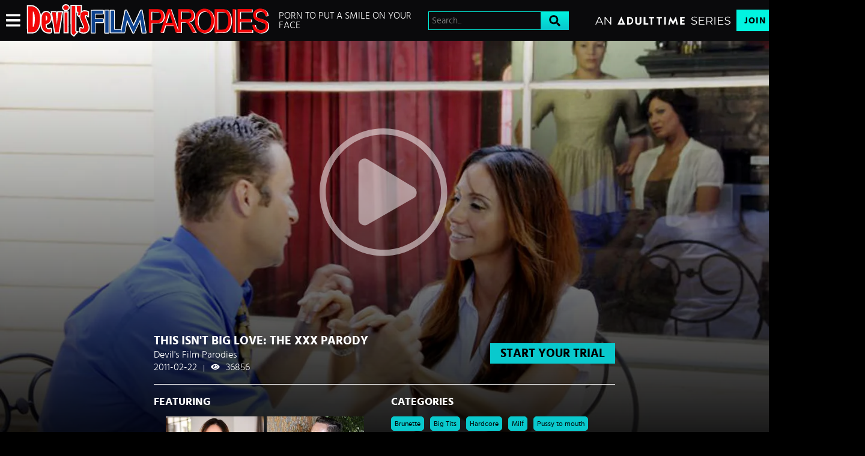

--- FILE ---
content_type: text/css
request_url: https://static01-cms-fame.gammacdn.com/c/minify/92/68daf58cfb337e59e2eb230318500f.css
body_size: -27
content:
/*
 || https://static01-cms-fame.gammacdn.com/c/minify || www.devilsfilmparodies.com
|/c/Cms/SeoPrettyUrlMetas/default.css|||size : 0|mtime : May 31 2023 11:02:11.
|/c/Cms/BlockFetcher/default.css|||size : 0|mtime : May 31 2023 11:02:11.|prepend: /devilsfilmparodies
*/





--- FILE ---
content_type: text/css
request_url: https://static01-cms-fame.gammacdn.com/c/minify/fd/c750d4fa24b4a161432e2ff26555cc.css
body_size: 26
content:
/*
 || https://static01-cms-fame.gammacdn.com/c/minify || www.devilsfilmparodies.com
|/c/css/layout/basic.css|||size : 156|mtime : May 31 2023 11:02:12.|prepend: /devilsfilmparodies
*/
*{margin:0;padding:0}dd,dt,li,dl,ol,ul{list-style:none;padding:0;margin:0}a{outline:0}a img{border:none}



--- FILE ---
content_type: text/css
request_url: https://kosmos-prod.react.gammacdn.com/adulttimeblack.theme.modern.8df83998a93e07ed9f0b.css
body_size: 7702
content:
:root{--white: #ffffff;--black: #000;--darkGray: #2f2f2f;--gray: #585858;--lightGray: #A5A5A5;--atBlue: #09c9cd;--atBlueLight: #01f4e0;--whiteFade: rgba(255, 255, 255, 0.75);--blackFade: rgba(0, 0, 0, 0.9)}*,*:before,*:after{box-sizing:border-box}body,html{margin:0;padding:0;border:0;background:var(--black);color:var(--white);font-family:"Hind"}h1,h2,h3,h4,h5,h6{margin:0;padding:0}*:focus{outline:none}body{overflow-x:hidden}@font-face{font-family:"hind";font-display:swap;src:local("Hind"),url("https://static01-cms-fame.gammacdn.com/underthebed/m/cust0114gpc88840/hind-regular-webfont.woff2") format("woff2"),url("https://static01-cms-fame.gammacdn.com/underthebed/m/9lro06vri6g40o4w/hind-regular-webfont.woff") format("woff");font-weight:normal;font-style:normal}@font-face{font-family:"hind";font-display:swap;src:local("Hind"),url("https://static01-cms-fame.gammacdn.com/underthebed/m/18klbjyb35hc8kkw/hind-medium-webfont.woff2") format("woff2"),url("https://static01-cms-fame.gammacdn.com/underthebed/m/9ncpzj7bmm80k840/hind-medium-webfont.woff") format("woff");font-weight:500;font-style:normal}@font-face{font-family:"hind";font-display:swap;src:local("Hind"),url("https://static01-cms-fame.gammacdn.com/underthebed/m/6azd2cshpdc8scgk/hind-bold-webfont.woff2") format("woff2"),url("https://static01-cms-fame.gammacdn.com/underthebed/m/5ny2tcc9jo8wokog/hind-bold-webfont.woff") format("woff");font-weight:600;font-style:normal}@font-face{font-family:"hind";font-display:swap;src:local("Hind"),url("https://static01-cms-fame.gammacdn.com/underthebed/m/4da51liskn6sw8ck/hind-light-webfont.woff2") format("woff2"),url("https://static01-cms-fame.gammacdn.com/underthebed/m/3yvr9zqcuz28k804/hind-light-webfont.woff") format("woff");font-weight:300;font-style:normal}.Icon-18Plus span{-webkit-mask-image:url(https://kosmos-assets-prod.react.gammacdn.com/site/adulttimeblack/icon/18Plus.svg) !important;mask-image:url(https://kosmos-assets-prod.react.gammacdn.com/site/adulttimeblack/icon/18Plus.svg) !important}.Icon-Add span{-webkit-mask-image:url(https://kosmos-assets-prod.react.gammacdn.com/site/adulttimeblack/icon/Add.svg) !important;mask-image:url(https://kosmos-assets-prod.react.gammacdn.com/site/adulttimeblack/icon/Add.svg) !important}.Icon-Adulttime span{-webkit-mask-image:url(https://kosmos-assets-prod.react.gammacdn.com/site/adulttimeblack/icon/Adulttime.svg) !important;mask-image:url(https://kosmos-assets-prod.react.gammacdn.com/site/adulttimeblack/icon/Adulttime.svg) !important}.Icon-Antifilter span{-webkit-mask-image:url(https://kosmos-assets-prod.react.gammacdn.com/site/adulttimeblack/icon/Antifilter.svg) !important;mask-image:url(https://kosmos-assets-prod.react.gammacdn.com/site/adulttimeblack/icon/Antifilter.svg) !important}.Icon-AppStore span{-webkit-mask-image:url(https://kosmos-assets-prod.react.gammacdn.com/site/adulttimeblack/icon/AppStore.svg) !important;mask-image:url(https://kosmos-assets-prod.react.gammacdn.com/site/adulttimeblack/icon/AppStore.svg) !important}.Icon-Archive span{-webkit-mask-image:url(https://kosmos-assets-prod.react.gammacdn.com/site/adulttimeblack/icon/Archive.svg) !important;mask-image:url(https://kosmos-assets-prod.react.gammacdn.com/site/adulttimeblack/icon/Archive.svg) !important}.Icon-Arrowdown span{-webkit-mask-image:url(https://kosmos-assets-prod.react.gammacdn.com/site/adulttimeblack/icon/Arrowdown.svg) !important;mask-image:url(https://kosmos-assets-prod.react.gammacdn.com/site/adulttimeblack/icon/Arrowdown.svg) !important}.Icon-Arrowdown2 span{-webkit-mask-image:url(https://kosmos-assets-prod.react.gammacdn.com/site/adulttimeblack/icon/Arrowdown2.svg) !important;mask-image:url(https://kosmos-assets-prod.react.gammacdn.com/site/adulttimeblack/icon/Arrowdown2.svg) !important}.Icon-ArrowLeft span{-webkit-mask-image:url(https://kosmos-assets-prod.react.gammacdn.com/site/adulttimeblack/icon/ArrowLeft.svg) !important;mask-image:url(https://kosmos-assets-prod.react.gammacdn.com/site/adulttimeblack/icon/ArrowLeft.svg) !important}.Icon-ArrowLeftTriangle span{-webkit-mask-image:url(https://kosmos-assets-prod.react.gammacdn.com/site/adulttimeblack/icon/ArrowLeftTriangle.svg) !important;mask-image:url(https://kosmos-assets-prod.react.gammacdn.com/site/adulttimeblack/icon/ArrowLeftTriangle.svg) !important}.Icon-ArrowRight span{-webkit-mask-image:url(https://kosmos-assets-prod.react.gammacdn.com/site/adulttimeblack/icon/ArrowRight.svg) !important;mask-image:url(https://kosmos-assets-prod.react.gammacdn.com/site/adulttimeblack/icon/ArrowRight.svg) !important}.Icon-ArrowRightTriangle span{-webkit-mask-image:url(https://kosmos-assets-prod.react.gammacdn.com/site/adulttimeblack/icon/ArrowRightTriangle.svg) !important;mask-image:url(https://kosmos-assets-prod.react.gammacdn.com/site/adulttimeblack/icon/ArrowRightTriangle.svg) !important}.Icon-Arrowup span{-webkit-mask-image:url(https://kosmos-assets-prod.react.gammacdn.com/site/adulttimeblack/icon/Arrowup.svg) !important;mask-image:url(https://kosmos-assets-prod.react.gammacdn.com/site/adulttimeblack/icon/Arrowup.svg) !important}.Icon-ATCircle span{-webkit-mask-image:url(https://kosmos-assets-prod.react.gammacdn.com/site/adulttimeblack/icon/ATCircle.svg) !important;mask-image:url(https://kosmos-assets-prod.react.gammacdn.com/site/adulttimeblack/icon/ATCircle.svg) !important}.Icon-Avatar span{-webkit-mask-image:url(https://kosmos-assets-prod.react.gammacdn.com/site/adulttimeblack/icon/Avatar.svg) !important;mask-image:url(https://kosmos-assets-prod.react.gammacdn.com/site/adulttimeblack/icon/Avatar.svg) !important}.Icon-Award span{-webkit-mask-image:url(https://kosmos-assets-prod.react.gammacdn.com/site/adulttimeblack/icon/Award.svg) !important;mask-image:url(https://kosmos-assets-prod.react.gammacdn.com/site/adulttimeblack/icon/Award.svg) !important}.Icon-Bisex span{-webkit-mask-image:url(https://kosmos-assets-prod.react.gammacdn.com/site/adulttimeblack/icon/Bisex.svg) !important;mask-image:url(https://kosmos-assets-prod.react.gammacdn.com/site/adulttimeblack/icon/Bisex.svg) !important}.Icon-Block span{-webkit-mask-image:url(https://kosmos-assets-prod.react.gammacdn.com/site/adulttimeblack/icon/Block.svg) !important;mask-image:url(https://kosmos-assets-prod.react.gammacdn.com/site/adulttimeblack/icon/Block.svg) !important}.Icon-Blog span{-webkit-mask-image:url(https://kosmos-assets-prod.react.gammacdn.com/site/adulttimeblack/icon/Blog.svg) !important;mask-image:url(https://kosmos-assets-prod.react.gammacdn.com/site/adulttimeblack/icon/Blog.svg) !important}.Icon-Bluetooth span{-webkit-mask-image:url(https://kosmos-assets-prod.react.gammacdn.com/site/adulttimeblack/icon/Bluetooth.svg) !important;mask-image:url(https://kosmos-assets-prod.react.gammacdn.com/site/adulttimeblack/icon/Bluetooth.svg) !important}.Icon-Calendar span{-webkit-mask-image:url(https://kosmos-assets-prod.react.gammacdn.com/site/adulttimeblack/icon/Calendar.svg) !important;mask-image:url(https://kosmos-assets-prod.react.gammacdn.com/site/adulttimeblack/icon/Calendar.svg) !important}.Icon-Cam span{-webkit-mask-image:url(https://kosmos-assets-prod.react.gammacdn.com/site/adulttimeblack/icon/Cam.svg) !important;mask-image:url(https://kosmos-assets-prod.react.gammacdn.com/site/adulttimeblack/icon/Cam.svg) !important}.Icon-Camera span{-webkit-mask-image:url(https://kosmos-assets-prod.react.gammacdn.com/site/adulttimeblack/icon/Camera.svg) !important;mask-image:url(https://kosmos-assets-prod.react.gammacdn.com/site/adulttimeblack/icon/Camera.svg) !important}.Icon-CamOutlined span{-webkit-mask-image:url(https://kosmos-assets-prod.react.gammacdn.com/site/adulttimeblack/icon/CamOutlined.svg) !important;mask-image:url(https://kosmos-assets-prod.react.gammacdn.com/site/adulttimeblack/icon/CamOutlined.svg) !important}.Icon-Cancel span{-webkit-mask-image:url(https://kosmos-assets-prod.react.gammacdn.com/site/adulttimeblack/icon/Cancel.svg) !important;mask-image:url(https://kosmos-assets-prod.react.gammacdn.com/site/adulttimeblack/icon/Cancel.svg) !important}.Icon-Cart span{-webkit-mask-image:url(https://kosmos-assets-prod.react.gammacdn.com/site/adulttimeblack/icon/Cart.svg) !important;mask-image:url(https://kosmos-assets-prod.react.gammacdn.com/site/adulttimeblack/icon/Cart.svg) !important}.Icon-CC span{-webkit-mask-image:url(https://kosmos-assets-prod.react.gammacdn.com/site/adulttimeblack/icon/CC.svg) !important;mask-image:url(https://kosmos-assets-prod.react.gammacdn.com/site/adulttimeblack/icon/CC.svg) !important}.Icon-Channel span{-webkit-mask-image:url(https://kosmos-assets-prod.react.gammacdn.com/site/adulttimeblack/icon/Channel.svg) !important;mask-image:url(https://kosmos-assets-prod.react.gammacdn.com/site/adulttimeblack/icon/Channel.svg) !important}.Icon-Checkmark span{-webkit-mask-image:url(https://kosmos-assets-prod.react.gammacdn.com/site/adulttimeblack/icon/Checkmark.svg) !important;mask-image:url(https://kosmos-assets-prod.react.gammacdn.com/site/adulttimeblack/icon/Checkmark.svg) !important}.Icon-CircleAdd span{-webkit-mask-image:url(https://kosmos-assets-prod.react.gammacdn.com/site/adulttimeblack/icon/CircleAdd.svg) !important;mask-image:url(https://kosmos-assets-prod.react.gammacdn.com/site/adulttimeblack/icon/CircleAdd.svg) !important}.Icon-CircleCheckmark span{-webkit-mask-image:url(https://kosmos-assets-prod.react.gammacdn.com/site/adulttimeblack/icon/CircleCheckmark.svg) !important;mask-image:url(https://kosmos-assets-prod.react.gammacdn.com/site/adulttimeblack/icon/CircleCheckmark.svg) !important}.Icon-Clear span{-webkit-mask-image:url(https://kosmos-assets-prod.react.gammacdn.com/site/adulttimeblack/icon/Clear.svg) !important;mask-image:url(https://kosmos-assets-prod.react.gammacdn.com/site/adulttimeblack/icon/Clear.svg) !important}.Icon-Close span{-webkit-mask-image:url(https://kosmos-assets-prod.react.gammacdn.com/site/adulttimeblack/icon/Close.svg) !important;mask-image:url(https://kosmos-assets-prod.react.gammacdn.com/site/adulttimeblack/icon/Close.svg) !important}.Icon-Codebar span{-webkit-mask-image:url(https://kosmos-assets-prod.react.gammacdn.com/site/adulttimeblack/icon/Codebar.svg) !important;mask-image:url(https://kosmos-assets-prod.react.gammacdn.com/site/adulttimeblack/icon/Codebar.svg) !important}.Icon-ComingSoon span{-webkit-mask-image:url(https://kosmos-assets-prod.react.gammacdn.com/site/adulttimeblack/icon/ComingSoon.svg) !important;mask-image:url(https://kosmos-assets-prod.react.gammacdn.com/site/adulttimeblack/icon/ComingSoon.svg) !important}.Icon-Comment span{-webkit-mask-image:url(https://kosmos-assets-prod.react.gammacdn.com/site/adulttimeblack/icon/Comment.svg) !important;mask-image:url(https://kosmos-assets-prod.react.gammacdn.com/site/adulttimeblack/icon/Comment.svg) !important}.Icon-Commentary span{-webkit-mask-image:url(https://kosmos-assets-prod.react.gammacdn.com/site/adulttimeblack/icon/Commentary.svg) !important;mask-image:url(https://kosmos-assets-prod.react.gammacdn.com/site/adulttimeblack/icon/Commentary.svg) !important}.Icon-Community span{-webkit-mask-image:url(https://kosmos-assets-prod.react.gammacdn.com/site/adulttimeblack/icon/Community.svg) !important;mask-image:url(https://kosmos-assets-prod.react.gammacdn.com/site/adulttimeblack/icon/Community.svg) !important}.Icon-Confirmed span{-webkit-mask-image:url(https://kosmos-assets-prod.react.gammacdn.com/site/adulttimeblack/icon/Confirmed.svg) !important;mask-image:url(https://kosmos-assets-prod.react.gammacdn.com/site/adulttimeblack/icon/Confirmed.svg) !important}.Icon-CreditCardFailure span{-webkit-mask-image:url(https://kosmos-assets-prod.react.gammacdn.com/site/adulttimeblack/icon/CreditCardFailure.svg) !important;mask-image:url(https://kosmos-assets-prod.react.gammacdn.com/site/adulttimeblack/icon/CreditCardFailure.svg) !important}.Icon-CreditCardSuccess span{-webkit-mask-image:url(https://kosmos-assets-prod.react.gammacdn.com/site/adulttimeblack/icon/CreditCardSuccess.svg) !important;mask-image:url(https://kosmos-assets-prod.react.gammacdn.com/site/adulttimeblack/icon/CreditCardSuccess.svg) !important}.Icon-Deals span{-webkit-mask-image:url(https://kosmos-assets-prod.react.gammacdn.com/site/adulttimeblack/icon/Deals.svg) !important;mask-image:url(https://kosmos-assets-prod.react.gammacdn.com/site/adulttimeblack/icon/Deals.svg) !important}.Icon-DealsOutlined span{-webkit-mask-image:url(https://kosmos-assets-prod.react.gammacdn.com/site/adulttimeblack/icon/DealsOutlined.svg) !important;mask-image:url(https://kosmos-assets-prod.react.gammacdn.com/site/adulttimeblack/icon/DealsOutlined.svg) !important}.Icon-Director span{-webkit-mask-image:url(https://kosmos-assets-prod.react.gammacdn.com/site/adulttimeblack/icon/Director.svg) !important;mask-image:url(https://kosmos-assets-prod.react.gammacdn.com/site/adulttimeblack/icon/Director.svg) !important}.Icon-Dislike span{-webkit-mask-image:url(https://kosmos-assets-prod.react.gammacdn.com/site/adulttimeblack/icon/Dislike.svg) !important;mask-image:url(https://kosmos-assets-prod.react.gammacdn.com/site/adulttimeblack/icon/Dislike.svg) !important}.Icon-DoubleArrowDown span{-webkit-mask-image:url(https://kosmos-assets-prod.react.gammacdn.com/site/adulttimeblack/icon/DoubleArrowDown.svg) !important;mask-image:url(https://kosmos-assets-prod.react.gammacdn.com/site/adulttimeblack/icon/DoubleArrowDown.svg) !important}.Icon-DoubleArrowLeft span{-webkit-mask-image:url(https://kosmos-assets-prod.react.gammacdn.com/site/adulttimeblack/icon/DoubleArrowLeft.svg) !important;mask-image:url(https://kosmos-assets-prod.react.gammacdn.com/site/adulttimeblack/icon/DoubleArrowLeft.svg) !important}.Icon-DoubleArrowRight span{-webkit-mask-image:url(https://kosmos-assets-prod.react.gammacdn.com/site/adulttimeblack/icon/DoubleArrowRight.svg) !important;mask-image:url(https://kosmos-assets-prod.react.gammacdn.com/site/adulttimeblack/icon/DoubleArrowRight.svg) !important}.Icon-Download span{-webkit-mask-image:url(https://kosmos-assets-prod.react.gammacdn.com/site/adulttimeblack/icon/Download.svg) !important;mask-image:url(https://kosmos-assets-prod.react.gammacdn.com/site/adulttimeblack/icon/Download.svg) !important}.Icon-Download2 span{-webkit-mask-image:url(https://kosmos-assets-prod.react.gammacdn.com/site/adulttimeblack/icon/Download2.svg) !important;mask-image:url(https://kosmos-assets-prod.react.gammacdn.com/site/adulttimeblack/icon/Download2.svg) !important}.Icon-Edit span{-webkit-mask-image:url(https://kosmos-assets-prod.react.gammacdn.com/site/adulttimeblack/icon/Edit.svg) !important;mask-image:url(https://kosmos-assets-prod.react.gammacdn.com/site/adulttimeblack/icon/Edit.svg) !important}.Icon-Exclusive span{-webkit-mask-image:url(https://kosmos-assets-prod.react.gammacdn.com/site/adulttimeblack/icon/Exclusive.svg) !important;mask-image:url(https://kosmos-assets-prod.react.gammacdn.com/site/adulttimeblack/icon/Exclusive.svg) !important}.Icon-ExclusivePornstar span{-webkit-mask-image:url(https://kosmos-assets-prod.react.gammacdn.com/site/adulttimeblack/icon/ExclusivePornstar.svg) !important;mask-image:url(https://kosmos-assets-prod.react.gammacdn.com/site/adulttimeblack/icon/ExclusivePornstar.svg) !important}.Icon-ExternalLink span{-webkit-mask-image:url(https://kosmos-assets-prod.react.gammacdn.com/site/adulttimeblack/icon/ExternalLink.svg) !important;mask-image:url(https://kosmos-assets-prod.react.gammacdn.com/site/adulttimeblack/icon/ExternalLink.svg) !important}.Icon-EyeClose span{-webkit-mask-image:url(https://kosmos-assets-prod.react.gammacdn.com/site/adulttimeblack/icon/EyeClose.svg) !important;mask-image:url(https://kosmos-assets-prod.react.gammacdn.com/site/adulttimeblack/icon/EyeClose.svg) !important}.Icon-EyeOpen span{-webkit-mask-image:url(https://kosmos-assets-prod.react.gammacdn.com/site/adulttimeblack/icon/EyeOpen.svg) !important;mask-image:url(https://kosmos-assets-prod.react.gammacdn.com/site/adulttimeblack/icon/EyeOpen.svg) !important}.Icon-Facebook span{-webkit-mask-image:url(https://kosmos-assets-prod.react.gammacdn.com/site/adulttimeblack/icon/Facebook.svg) !important;mask-image:url(https://kosmos-assets-prod.react.gammacdn.com/site/adulttimeblack/icon/Facebook.svg) !important}.Icon-Fans span{-webkit-mask-image:url(https://kosmos-assets-prod.react.gammacdn.com/site/adulttimeblack/icon/Fans.svg) !important;mask-image:url(https://kosmos-assets-prod.react.gammacdn.com/site/adulttimeblack/icon/Fans.svg) !important}.Icon-Feature-interactiveToys span{-webkit-mask-image:url(https://kosmos-assets-prod.react.gammacdn.com/site/adulttimeblack/icon/Feature-interactiveToys.svg) !important;mask-image:url(https://kosmos-assets-prod.react.gammacdn.com/site/adulttimeblack/icon/Feature-interactiveToys.svg) !important}.Icon-Feature-VR span{-webkit-mask-image:url(https://kosmos-assets-prod.react.gammacdn.com/site/adulttimeblack/icon/Feature-VR.svg) !important;mask-image:url(https://kosmos-assets-prod.react.gammacdn.com/site/adulttimeblack/icon/Feature-VR.svg) !important}.Icon-FeelConnect span{-webkit-mask-image:url(https://kosmos-assets-prod.react.gammacdn.com/site/adulttimeblack/icon/FeelConnect.svg) !important;mask-image:url(https://kosmos-assets-prod.react.gammacdn.com/site/adulttimeblack/icon/FeelConnect.svg) !important}.Icon-FeelTechnology span{-webkit-mask-image:url(https://kosmos-assets-prod.react.gammacdn.com/site/adulttimeblack/icon/FeelTechnology.svg) !important;mask-image:url(https://kosmos-assets-prod.react.gammacdn.com/site/adulttimeblack/icon/FeelTechnology.svg) !important}.Icon-Film span{-webkit-mask-image:url(https://kosmos-assets-prod.react.gammacdn.com/site/adulttimeblack/icon/Film.svg) !important;mask-image:url(https://kosmos-assets-prod.react.gammacdn.com/site/adulttimeblack/icon/Film.svg) !important}.Icon-FiltersIcon span{-webkit-mask-image:url(https://kosmos-assets-prod.react.gammacdn.com/site/adulttimeblack/icon/FiltersIcon.svg) !important;mask-image:url(https://kosmos-assets-prod.react.gammacdn.com/site/adulttimeblack/icon/FiltersIcon.svg) !important}.Icon-Flag span{-webkit-mask-image:url(https://kosmos-assets-prod.react.gammacdn.com/site/adulttimeblack/icon/Flag.svg) !important;mask-image:url(https://kosmos-assets-prod.react.gammacdn.com/site/adulttimeblack/icon/Flag.svg) !important}.Icon-Forever span{-webkit-mask-image:url(https://kosmos-assets-prod.react.gammacdn.com/site/adulttimeblack/icon/Forever.svg) !important;mask-image:url(https://kosmos-assets-prod.react.gammacdn.com/site/adulttimeblack/icon/Forever.svg) !important}.Icon-Free span{-webkit-mask-image:url(https://kosmos-assets-prod.react.gammacdn.com/site/adulttimeblack/icon/Free.svg) !important;mask-image:url(https://kosmos-assets-prod.react.gammacdn.com/site/adulttimeblack/icon/Free.svg) !important}.Icon-Futa span{-webkit-mask-image:url(https://kosmos-assets-prod.react.gammacdn.com/site/adulttimeblack/icon/Futa.svg) !important;mask-image:url(https://kosmos-assets-prod.react.gammacdn.com/site/adulttimeblack/icon/Futa.svg) !important}.Icon-Gay span{-webkit-mask-image:url(https://kosmos-assets-prod.react.gammacdn.com/site/adulttimeblack/icon/Gay.svg) !important;mask-image:url(https://kosmos-assets-prod.react.gammacdn.com/site/adulttimeblack/icon/Gay.svg) !important}.Icon-GooglePlay span{-webkit-mask-image:url(https://kosmos-assets-prod.react.gammacdn.com/site/adulttimeblack/icon/GooglePlay.svg) !important;mask-image:url(https://kosmos-assets-prod.react.gammacdn.com/site/adulttimeblack/icon/GooglePlay.svg) !important}.Icon-HamburgerMenu span{-webkit-mask-image:url(https://kosmos-assets-prod.react.gammacdn.com/site/adulttimeblack/icon/HamburgerMenu.svg) !important;mask-image:url(https://kosmos-assets-prod.react.gammacdn.com/site/adulttimeblack/icon/HamburgerMenu.svg) !important}.Icon-Hd4k span{-webkit-mask-image:url(https://kosmos-assets-prod.react.gammacdn.com/site/adulttimeblack/icon/Hd4k.svg) !important;mask-image:url(https://kosmos-assets-prod.react.gammacdn.com/site/adulttimeblack/icon/Hd4k.svg) !important}.Icon-Hd5k span{-webkit-mask-image:url(https://kosmos-assets-prod.react.gammacdn.com/site/adulttimeblack/icon/Hd5k.svg) !important;mask-image:url(https://kosmos-assets-prod.react.gammacdn.com/site/adulttimeblack/icon/Hd5k.svg) !important}.Icon-Hd6k span{-webkit-mask-image:url(https://kosmos-assets-prod.react.gammacdn.com/site/adulttimeblack/icon/Hd6k.svg) !important;mask-image:url(https://kosmos-assets-prod.react.gammacdn.com/site/adulttimeblack/icon/Hd6k.svg) !important}.Icon-Hd7k span{-webkit-mask-image:url(https://kosmos-assets-prod.react.gammacdn.com/site/adulttimeblack/icon/Hd7k.svg) !important;mask-image:url(https://kosmos-assets-prod.react.gammacdn.com/site/adulttimeblack/icon/Hd7k.svg) !important}.Icon-Hd8k span{-webkit-mask-image:url(https://kosmos-assets-prod.react.gammacdn.com/site/adulttimeblack/icon/Hd8k.svg) !important;mask-image:url(https://kosmos-assets-prod.react.gammacdn.com/site/adulttimeblack/icon/Hd8k.svg) !important}.Icon-Heart-outlined span{-webkit-mask-image:url(https://kosmos-assets-prod.react.gammacdn.com/site/adulttimeblack/icon/Heart-outlined.svg) !important;mask-image:url(https://kosmos-assets-prod.react.gammacdn.com/site/adulttimeblack/icon/Heart-outlined.svg) !important}.Icon-Heart span{-webkit-mask-image:url(https://kosmos-assets-prod.react.gammacdn.com/site/adulttimeblack/icon/Heart.svg) !important;mask-image:url(https://kosmos-assets-prod.react.gammacdn.com/site/adulttimeblack/icon/Heart.svg) !important}.Icon-HeartWithPlus span{-webkit-mask-image:url(https://kosmos-assets-prod.react.gammacdn.com/site/adulttimeblack/icon/HeartWithPlus.svg) !important;mask-image:url(https://kosmos-assets-prod.react.gammacdn.com/site/adulttimeblack/icon/HeartWithPlus.svg) !important}.Icon-HeartWithRibbon span{-webkit-mask-image:url(https://kosmos-assets-prod.react.gammacdn.com/site/adulttimeblack/icon/HeartWithRibbon.svg) !important;mask-image:url(https://kosmos-assets-prod.react.gammacdn.com/site/adulttimeblack/icon/HeartWithRibbon.svg) !important}.Icon-HeartWithRibbonOutlined span{-webkit-mask-image:url(https://kosmos-assets-prod.react.gammacdn.com/site/adulttimeblack/icon/HeartWithRibbonOutlined.svg) !important;mask-image:url(https://kosmos-assets-prod.react.gammacdn.com/site/adulttimeblack/icon/HeartWithRibbonOutlined.svg) !important}.Icon-Hide span{-webkit-mask-image:url(https://kosmos-assets-prod.react.gammacdn.com/site/adulttimeblack/icon/Hide.svg) !important;mask-image:url(https://kosmos-assets-prod.react.gammacdn.com/site/adulttimeblack/icon/Hide.svg) !important}.Icon-Home span{-webkit-mask-image:url(https://kosmos-assets-prod.react.gammacdn.com/site/adulttimeblack/icon/Home.svg) !important;mask-image:url(https://kosmos-assets-prod.react.gammacdn.com/site/adulttimeblack/icon/Home.svg) !important}.Icon-HomeOutlined span{-webkit-mask-image:url(https://kosmos-assets-prod.react.gammacdn.com/site/adulttimeblack/icon/HomeOutlined.svg) !important;mask-image:url(https://kosmos-assets-prod.react.gammacdn.com/site/adulttimeblack/icon/HomeOutlined.svg) !important}.Icon-Hourglass span{-webkit-mask-image:url(https://kosmos-assets-prod.react.gammacdn.com/site/adulttimeblack/icon/Hourglass.svg) !important;mask-image:url(https://kosmos-assets-prod.react.gammacdn.com/site/adulttimeblack/icon/Hourglass.svg) !important}.Icon-Information span{-webkit-mask-image:url(https://kosmos-assets-prod.react.gammacdn.com/site/adulttimeblack/icon/Information.svg) !important;mask-image:url(https://kosmos-assets-prod.react.gammacdn.com/site/adulttimeblack/icon/Information.svg) !important}.Icon-Instagram span{-webkit-mask-image:url(https://kosmos-assets-prod.react.gammacdn.com/site/adulttimeblack/icon/Instagram.svg) !important;mask-image:url(https://kosmos-assets-prod.react.gammacdn.com/site/adulttimeblack/icon/Instagram.svg) !important}.Icon-InteractiveToy span{-webkit-mask-image:url(https://kosmos-assets-prod.react.gammacdn.com/site/adulttimeblack/icon/InteractiveToy.svg) !important;mask-image:url(https://kosmos-assets-prod.react.gammacdn.com/site/adulttimeblack/icon/InteractiveToy.svg) !important}.Icon-InteractiveToyNew span{-webkit-mask-image:url(https://kosmos-assets-prod.react.gammacdn.com/site/adulttimeblack/icon/InteractiveToyNew.svg) !important;mask-image:url(https://kosmos-assets-prod.react.gammacdn.com/site/adulttimeblack/icon/InteractiveToyNew.svg) !important}.Icon-Kiiroo span{-webkit-mask-image:url(https://kosmos-assets-prod.react.gammacdn.com/site/adulttimeblack/icon/Kiiroo.svg) !important;mask-image:url(https://kosmos-assets-prod.react.gammacdn.com/site/adulttimeblack/icon/Kiiroo.svg) !important}.Icon-LatestUpdates span{-webkit-mask-image:url(https://kosmos-assets-prod.react.gammacdn.com/site/adulttimeblack/icon/LatestUpdates.svg) !important;mask-image:url(https://kosmos-assets-prod.react.gammacdn.com/site/adulttimeblack/icon/LatestUpdates.svg) !important}.Icon-Lesbian span{-webkit-mask-image:url(https://kosmos-assets-prod.react.gammacdn.com/site/adulttimeblack/icon/Lesbian.svg) !important;mask-image:url(https://kosmos-assets-prod.react.gammacdn.com/site/adulttimeblack/icon/Lesbian.svg) !important}.Icon-Like span{-webkit-mask-image:url(https://kosmos-assets-prod.react.gammacdn.com/site/adulttimeblack/icon/Like.svg) !important;mask-image:url(https://kosmos-assets-prod.react.gammacdn.com/site/adulttimeblack/icon/Like.svg) !important}.Icon-List span{-webkit-mask-image:url(https://kosmos-assets-prod.react.gammacdn.com/site/adulttimeblack/icon/List.svg) !important;mask-image:url(https://kosmos-assets-prod.react.gammacdn.com/site/adulttimeblack/icon/List.svg) !important}.Icon-LiveSeries span{-webkit-mask-image:url(https://kosmos-assets-prod.react.gammacdn.com/site/adulttimeblack/icon/LiveSeries.svg) !important;mask-image:url(https://kosmos-assets-prod.react.gammacdn.com/site/adulttimeblack/icon/LiveSeries.svg) !important}.Icon-Lock span{-webkit-mask-image:url(https://kosmos-assets-prod.react.gammacdn.com/site/adulttimeblack/icon/Lock.svg) !important;mask-image:url(https://kosmos-assets-prod.react.gammacdn.com/site/adulttimeblack/icon/Lock.svg) !important}.Icon-Logout span{-webkit-mask-image:url(https://kosmos-assets-prod.react.gammacdn.com/site/adulttimeblack/icon/Logout.svg) !important;mask-image:url(https://kosmos-assets-prod.react.gammacdn.com/site/adulttimeblack/icon/Logout.svg) !important}.Icon-LogoutOutlined span{-webkit-mask-image:url(https://kosmos-assets-prod.react.gammacdn.com/site/adulttimeblack/icon/LogoutOutlined.svg) !important;mask-image:url(https://kosmos-assets-prod.react.gammacdn.com/site/adulttimeblack/icon/LogoutOutlined.svg) !important}.Icon-Lovense span{-webkit-mask-image:url(https://kosmos-assets-prod.react.gammacdn.com/site/adulttimeblack/icon/Lovense.svg) !important;mask-image:url(https://kosmos-assets-prod.react.gammacdn.com/site/adulttimeblack/icon/Lovense.svg) !important}.Icon-LovenseRemote span{-webkit-mask-image:url(https://kosmos-assets-prod.react.gammacdn.com/site/adulttimeblack/icon/LovenseRemote.svg) !important;mask-image:url(https://kosmos-assets-prod.react.gammacdn.com/site/adulttimeblack/icon/LovenseRemote.svg) !important}.Icon-LovenseRemoteApp span{-webkit-mask-image:url(https://kosmos-assets-prod.react.gammacdn.com/site/adulttimeblack/icon/LovenseRemoteApp.svg) !important;mask-image:url(https://kosmos-assets-prod.react.gammacdn.com/site/adulttimeblack/icon/LovenseRemoteApp.svg) !important}.Icon-Mag span{-webkit-mask-image:url(https://kosmos-assets-prod.react.gammacdn.com/site/adulttimeblack/icon/Mag.svg) !important;mask-image:url(https://kosmos-assets-prod.react.gammacdn.com/site/adulttimeblack/icon/Mag.svg) !important}.Icon-Models span{-webkit-mask-image:url(https://kosmos-assets-prod.react.gammacdn.com/site/adulttimeblack/icon/Models.svg) !important;mask-image:url(https://kosmos-assets-prod.react.gammacdn.com/site/adulttimeblack/icon/Models.svg) !important}.Icon-ModelsOutlined span{-webkit-mask-image:url(https://kosmos-assets-prod.react.gammacdn.com/site/adulttimeblack/icon/ModelsOutlined.svg) !important;mask-image:url(https://kosmos-assets-prod.react.gammacdn.com/site/adulttimeblack/icon/ModelsOutlined.svg) !important}.Icon-More span{-webkit-mask-image:url(https://kosmos-assets-prod.react.gammacdn.com/site/adulttimeblack/icon/More.svg) !important;mask-image:url(https://kosmos-assets-prod.react.gammacdn.com/site/adulttimeblack/icon/More.svg) !important}.Icon-MoreVertical span{-webkit-mask-image:url(https://kosmos-assets-prod.react.gammacdn.com/site/adulttimeblack/icon/MoreVertical.svg) !important;mask-image:url(https://kosmos-assets-prod.react.gammacdn.com/site/adulttimeblack/icon/MoreVertical.svg) !important}.Icon-MultiView span{-webkit-mask-image:url(https://kosmos-assets-prod.react.gammacdn.com/site/adulttimeblack/icon/MultiView.svg) !important;mask-image:url(https://kosmos-assets-prod.react.gammacdn.com/site/adulttimeblack/icon/MultiView.svg) !important}.Icon-Mute span{-webkit-mask-image:url(https://kosmos-assets-prod.react.gammacdn.com/site/adulttimeblack/icon/Mute.svg) !important;mask-image:url(https://kosmos-assets-prod.react.gammacdn.com/site/adulttimeblack/icon/Mute.svg) !important}.Icon-Next span{-webkit-mask-image:url(https://kosmos-assets-prod.react.gammacdn.com/site/adulttimeblack/icon/Next.svg) !important;mask-image:url(https://kosmos-assets-prod.react.gammacdn.com/site/adulttimeblack/icon/Next.svg) !important}.Icon-NoPlaylist span{-webkit-mask-image:url(https://kosmos-assets-prod.react.gammacdn.com/site/adulttimeblack/icon/NoPlaylist.svg) !important;mask-image:url(https://kosmos-assets-prod.react.gammacdn.com/site/adulttimeblack/icon/NoPlaylist.svg) !important}.Icon-Notification span{-webkit-mask-image:url(https://kosmos-assets-prod.react.gammacdn.com/site/adulttimeblack/icon/Notification.svg) !important;mask-image:url(https://kosmos-assets-prod.react.gammacdn.com/site/adulttimeblack/icon/Notification.svg) !important}.Icon-NotRated span{-webkit-mask-image:url(https://kosmos-assets-prod.react.gammacdn.com/site/adulttimeblack/icon/NotRated.svg) !important;mask-image:url(https://kosmos-assets-prod.react.gammacdn.com/site/adulttimeblack/icon/NotRated.svg) !important}.Icon-Password span{-webkit-mask-image:url(https://kosmos-assets-prod.react.gammacdn.com/site/adulttimeblack/icon/Password.svg) !important;mask-image:url(https://kosmos-assets-prod.react.gammacdn.com/site/adulttimeblack/icon/Password.svg) !important}.Icon-Picture span{-webkit-mask-image:url(https://kosmos-assets-prod.react.gammacdn.com/site/adulttimeblack/icon/Picture.svg) !important;mask-image:url(https://kosmos-assets-prod.react.gammacdn.com/site/adulttimeblack/icon/Picture.svg) !important}.Icon-Play span{-webkit-mask-image:url(https://kosmos-assets-prod.react.gammacdn.com/site/adulttimeblack/icon/Play.svg) !important;mask-image:url(https://kosmos-assets-prod.react.gammacdn.com/site/adulttimeblack/icon/Play.svg) !important}.Icon-Play2 span{-webkit-mask-image:url(https://kosmos-assets-prod.react.gammacdn.com/site/adulttimeblack/icon/Play2.svg) !important;mask-image:url(https://kosmos-assets-prod.react.gammacdn.com/site/adulttimeblack/icon/Play2.svg) !important}.Icon-Playboy span{-webkit-mask-image:url(https://kosmos-assets-prod.react.gammacdn.com/site/adulttimeblack/icon/Playboy.svg) !important;mask-image:url(https://kosmos-assets-prod.react.gammacdn.com/site/adulttimeblack/icon/Playboy.svg) !important}.Icon-Player span{-webkit-mask-image:url(https://kosmos-assets-prod.react.gammacdn.com/site/adulttimeblack/icon/Player.svg) !important;mask-image:url(https://kosmos-assets-prod.react.gammacdn.com/site/adulttimeblack/icon/Player.svg) !important}.Icon-PlayerDefaultView span{-webkit-mask-image:url(https://kosmos-assets-prod.react.gammacdn.com/site/adulttimeblack/icon/PlayerDefaultView.svg) !important;mask-image:url(https://kosmos-assets-prod.react.gammacdn.com/site/adulttimeblack/icon/PlayerDefaultView.svg) !important}.Icon-PlayNext span{-webkit-mask-image:url(https://kosmos-assets-prod.react.gammacdn.com/site/adulttimeblack/icon/PlayNext.svg) !important;mask-image:url(https://kosmos-assets-prod.react.gammacdn.com/site/adulttimeblack/icon/PlayNext.svg) !important}.Icon-PlayOutlined span{-webkit-mask-image:url(https://kosmos-assets-prod.react.gammacdn.com/site/adulttimeblack/icon/PlayOutlined.svg) !important;mask-image:url(https://kosmos-assets-prod.react.gammacdn.com/site/adulttimeblack/icon/PlayOutlined.svg) !important}.Icon-PlayPrev span{-webkit-mask-image:url(https://kosmos-assets-prod.react.gammacdn.com/site/adulttimeblack/icon/PlayPrev.svg) !important;mask-image:url(https://kosmos-assets-prod.react.gammacdn.com/site/adulttimeblack/icon/PlayPrev.svg) !important}.Icon-PlayerStreaming span{-webkit-mask-image:url(https://kosmos-assets-prod.react.gammacdn.com/site/adulttimeblack/icon/PlayerStreaming.svg) !important;mask-image:url(https://kosmos-assets-prod.react.gammacdn.com/site/adulttimeblack/icon/PlayerStreaming.svg) !important}.Icon-PlayerTheaterView span{-webkit-mask-image:url(https://kosmos-assets-prod.react.gammacdn.com/site/adulttimeblack/icon/PlayerTheaterView.svg) !important;mask-image:url(https://kosmos-assets-prod.react.gammacdn.com/site/adulttimeblack/icon/PlayerTheaterView.svg) !important}.Icon-Playlist span{-webkit-mask-image:url(https://kosmos-assets-prod.react.gammacdn.com/site/adulttimeblack/icon/Playlist.svg) !important;mask-image:url(https://kosmos-assets-prod.react.gammacdn.com/site/adulttimeblack/icon/Playlist.svg) !important}.Icon-Podcast span{-webkit-mask-image:url(https://kosmos-assets-prod.react.gammacdn.com/site/adulttimeblack/icon/Podcast.svg) !important;mask-image:url(https://kosmos-assets-prod.react.gammacdn.com/site/adulttimeblack/icon/Podcast.svg) !important}.Icon-Pornstar span{-webkit-mask-image:url(https://kosmos-assets-prod.react.gammacdn.com/site/adulttimeblack/icon/Pornstar.svg) !important;mask-image:url(https://kosmos-assets-prod.react.gammacdn.com/site/adulttimeblack/icon/Pornstar.svg) !important}.Icon-Ppu span{-webkit-mask-image:url(https://kosmos-assets-prod.react.gammacdn.com/site/adulttimeblack/icon/Ppu.svg) !important;mask-image:url(https://kosmos-assets-prod.react.gammacdn.com/site/adulttimeblack/icon/Ppu.svg) !important}.Icon-PPU span{-webkit-mask-image:url(https://kosmos-assets-prod.react.gammacdn.com/site/adulttimeblack/icon/PPU.svg) !important;mask-image:url(https://kosmos-assets-prod.react.gammacdn.com/site/adulttimeblack/icon/PPU.svg) !important}.Icon-Preference span{-webkit-mask-image:url(https://kosmos-assets-prod.react.gammacdn.com/site/adulttimeblack/icon/Preference.svg) !important;mask-image:url(https://kosmos-assets-prod.react.gammacdn.com/site/adulttimeblack/icon/Preference.svg) !important}.Icon-Questionmark span{-webkit-mask-image:url(https://kosmos-assets-prod.react.gammacdn.com/site/adulttimeblack/icon/Questionmark.svg) !important;mask-image:url(https://kosmos-assets-prod.react.gammacdn.com/site/adulttimeblack/icon/Questionmark.svg) !important}.Icon-Refresh span{-webkit-mask-image:url(https://kosmos-assets-prod.react.gammacdn.com/site/adulttimeblack/icon/Refresh.svg) !important;mask-image:url(https://kosmos-assets-prod.react.gammacdn.com/site/adulttimeblack/icon/Refresh.svg) !important}.Icon-RelatedVideos span{-webkit-mask-image:url(https://kosmos-assets-prod.react.gammacdn.com/site/adulttimeblack/icon/RelatedVideos.svg) !important;mask-image:url(https://kosmos-assets-prod.react.gammacdn.com/site/adulttimeblack/icon/RelatedVideos.svg) !important}.Icon-Revert span{-webkit-mask-image:url(https://kosmos-assets-prod.react.gammacdn.com/site/adulttimeblack/icon/Revert.svg) !important;mask-image:url(https://kosmos-assets-prod.react.gammacdn.com/site/adulttimeblack/icon/Revert.svg) !important}.Icon-Roku span{-webkit-mask-image:url(https://kosmos-assets-prod.react.gammacdn.com/site/adulttimeblack/icon/Roku.svg) !important;mask-image:url(https://kosmos-assets-prod.react.gammacdn.com/site/adulttimeblack/icon/Roku.svg) !important}.Icon-SaveToComputer span{-webkit-mask-image:url(https://kosmos-assets-prod.react.gammacdn.com/site/adulttimeblack/icon/SaveToComputer.svg) !important;mask-image:url(https://kosmos-assets-prod.react.gammacdn.com/site/adulttimeblack/icon/SaveToComputer.svg) !important}.Icon-Schedule span{-webkit-mask-image:url(https://kosmos-assets-prod.react.gammacdn.com/site/adulttimeblack/icon/Schedule.svg) !important;mask-image:url(https://kosmos-assets-prod.react.gammacdn.com/site/adulttimeblack/icon/Schedule.svg) !important}.Icon-Search span{-webkit-mask-image:url(https://kosmos-assets-prod.react.gammacdn.com/site/adulttimeblack/icon/Search.svg) !important;mask-image:url(https://kosmos-assets-prod.react.gammacdn.com/site/adulttimeblack/icon/Search.svg) !important}.Icon-SecureJoin span{-webkit-mask-image:url(https://kosmos-assets-prod.react.gammacdn.com/site/adulttimeblack/icon/SecureJoin.svg) !important;mask-image:url(https://kosmos-assets-prod.react.gammacdn.com/site/adulttimeblack/icon/SecureJoin.svg) !important}.Icon-Shop span{-webkit-mask-image:url(https://kosmos-assets-prod.react.gammacdn.com/site/adulttimeblack/icon/Shop.svg) !important;mask-image:url(https://kosmos-assets-prod.react.gammacdn.com/site/adulttimeblack/icon/Shop.svg) !important}.Icon-Shuffle span{-webkit-mask-image:url(https://kosmos-assets-prod.react.gammacdn.com/site/adulttimeblack/icon/Shuffle.svg) !important;mask-image:url(https://kosmos-assets-prod.react.gammacdn.com/site/adulttimeblack/icon/Shuffle.svg) !important}.Icon-SpicyChat span{-webkit-mask-image:url(https://kosmos-assets-prod.react.gammacdn.com/site/adulttimeblack/icon/SpicyChat.svg) !important;mask-image:url(https://kosmos-assets-prod.react.gammacdn.com/site/adulttimeblack/icon/SpicyChat.svg) !important}.Icon-Star span{-webkit-mask-image:url(https://kosmos-assets-prod.react.gammacdn.com/site/adulttimeblack/icon/Star.svg) !important;mask-image:url(https://kosmos-assets-prod.react.gammacdn.com/site/adulttimeblack/icon/Star.svg) !important}.Icon-Straight span{-webkit-mask-image:url(https://kosmos-assets-prod.react.gammacdn.com/site/adulttimeblack/icon/Straight.svg) !important;mask-image:url(https://kosmos-assets-prod.react.gammacdn.com/site/adulttimeblack/icon/Straight.svg) !important}.Icon-Subtitle span{-webkit-mask-image:url(https://kosmos-assets-prod.react.gammacdn.com/site/adulttimeblack/icon/Subtitle.svg) !important;mask-image:url(https://kosmos-assets-prod.react.gammacdn.com/site/adulttimeblack/icon/Subtitle.svg) !important}.Icon-Support span{-webkit-mask-image:url(https://kosmos-assets-prod.react.gammacdn.com/site/adulttimeblack/icon/Support.svg) !important;mask-image:url(https://kosmos-assets-prod.react.gammacdn.com/site/adulttimeblack/icon/Support.svg) !important}.Icon-Svakom span{-webkit-mask-image:url(https://kosmos-assets-prod.react.gammacdn.com/site/adulttimeblack/icon/Svakom.svg) !important;mask-image:url(https://kosmos-assets-prod.react.gammacdn.com/site/adulttimeblack/icon/Svakom.svg) !important}.Icon-ThumbsUp span{-webkit-mask-image:url(https://kosmos-assets-prod.react.gammacdn.com/site/adulttimeblack/icon/ThumbsUp.svg) !important;mask-image:url(https://kosmos-assets-prod.react.gammacdn.com/site/adulttimeblack/icon/ThumbsUp.svg) !important}.Icon-Tiktok span{-webkit-mask-image:url(https://kosmos-assets-prod.react.gammacdn.com/site/adulttimeblack/icon/Tiktok.svg) !important;mask-image:url(https://kosmos-assets-prod.react.gammacdn.com/site/adulttimeblack/icon/Tiktok.svg) !important}.Icon-TikTok span{-webkit-mask-image:url(https://kosmos-assets-prod.react.gammacdn.com/site/adulttimeblack/icon/TikTok.svg) !important;mask-image:url(https://kosmos-assets-prod.react.gammacdn.com/site/adulttimeblack/icon/TikTok.svg) !important}.Icon-Time span{-webkit-mask-image:url(https://kosmos-assets-prod.react.gammacdn.com/site/adulttimeblack/icon/Time.svg) !important;mask-image:url(https://kosmos-assets-prod.react.gammacdn.com/site/adulttimeblack/icon/Time.svg) !important}.Icon-Trans span{-webkit-mask-image:url(https://kosmos-assets-prod.react.gammacdn.com/site/adulttimeblack/icon/Trans.svg) !important;mask-image:url(https://kosmos-assets-prod.react.gammacdn.com/site/adulttimeblack/icon/Trans.svg) !important}.Icon-Transgender span{-webkit-mask-image:url(https://kosmos-assets-prod.react.gammacdn.com/site/adulttimeblack/icon/Transgender.svg) !important;mask-image:url(https://kosmos-assets-prod.react.gammacdn.com/site/adulttimeblack/icon/Transgender.svg) !important}.Icon-Trash span{-webkit-mask-image:url(https://kosmos-assets-prod.react.gammacdn.com/site/adulttimeblack/icon/Trash.svg) !important;mask-image:url(https://kosmos-assets-prod.react.gammacdn.com/site/adulttimeblack/icon/Trash.svg) !important}.Icon-Tumblr span{-webkit-mask-image:url(https://kosmos-assets-prod.react.gammacdn.com/site/adulttimeblack/icon/Tumblr.svg) !important;mask-image:url(https://kosmos-assets-prod.react.gammacdn.com/site/adulttimeblack/icon/Tumblr.svg) !important}.Icon-Tv span{-webkit-mask-image:url(https://kosmos-assets-prod.react.gammacdn.com/site/adulttimeblack/icon/Tv.svg) !important;mask-image:url(https://kosmos-assets-prod.react.gammacdn.com/site/adulttimeblack/icon/Tv.svg) !important}.Icon-Twitter span{-webkit-mask-image:url(https://kosmos-assets-prod.react.gammacdn.com/site/adulttimeblack/icon/Twitter.svg) !important;mask-image:url(https://kosmos-assets-prod.react.gammacdn.com/site/adulttimeblack/icon/Twitter.svg) !important}.Icon-TwitterLike span{-webkit-mask-image:url(https://kosmos-assets-prod.react.gammacdn.com/site/adulttimeblack/icon/TwitterLike.svg) !important;mask-image:url(https://kosmos-assets-prod.react.gammacdn.com/site/adulttimeblack/icon/TwitterLike.svg) !important}.Icon-TwitterReply span{-webkit-mask-image:url(https://kosmos-assets-prod.react.gammacdn.com/site/adulttimeblack/icon/TwitterReply.svg) !important;mask-image:url(https://kosmos-assets-prod.react.gammacdn.com/site/adulttimeblack/icon/TwitterReply.svg) !important}.Icon-TwitterRetweet span{-webkit-mask-image:url(https://kosmos-assets-prod.react.gammacdn.com/site/adulttimeblack/icon/TwitterRetweet.svg) !important;mask-image:url(https://kosmos-assets-prod.react.gammacdn.com/site/adulttimeblack/icon/TwitterRetweet.svg) !important}.Icon-TwitterShare span{-webkit-mask-image:url(https://kosmos-assets-prod.react.gammacdn.com/site/adulttimeblack/icon/TwitterShare.svg) !important;mask-image:url(https://kosmos-assets-prod.react.gammacdn.com/site/adulttimeblack/icon/TwitterShare.svg) !important}.Icon-Undo span{-webkit-mask-image:url(https://kosmos-assets-prod.react.gammacdn.com/site/adulttimeblack/icon/Undo.svg) !important;mask-image:url(https://kosmos-assets-prod.react.gammacdn.com/site/adulttimeblack/icon/Undo.svg) !important}.Icon-Unmute span{-webkit-mask-image:url(https://kosmos-assets-prod.react.gammacdn.com/site/adulttimeblack/icon/Unmute.svg) !important;mask-image:url(https://kosmos-assets-prod.react.gammacdn.com/site/adulttimeblack/icon/Unmute.svg) !important}.Icon-Upcoming span{-webkit-mask-image:url(https://kosmos-assets-prod.react.gammacdn.com/site/adulttimeblack/icon/Upcoming.svg) !important;mask-image:url(https://kosmos-assets-prod.react.gammacdn.com/site/adulttimeblack/icon/Upcoming.svg) !important}.Icon-Update span{-webkit-mask-image:url(https://kosmos-assets-prod.react.gammacdn.com/site/adulttimeblack/icon/Update.svg) !important;mask-image:url(https://kosmos-assets-prod.react.gammacdn.com/site/adulttimeblack/icon/Update.svg) !important}.Icon-VerifiedBadge span{-webkit-mask-image:url(https://kosmos-assets-prod.react.gammacdn.com/site/adulttimeblack/icon/VerifiedBadge.svg) !important;mask-image:url(https://kosmos-assets-prod.react.gammacdn.com/site/adulttimeblack/icon/VerifiedBadge.svg) !important}.Icon-Video span{-webkit-mask-image:url(https://kosmos-assets-prod.react.gammacdn.com/site/adulttimeblack/icon/Video.svg) !important;mask-image:url(https://kosmos-assets-prod.react.gammacdn.com/site/adulttimeblack/icon/Video.svg) !important}.Icon-View span{-webkit-mask-image:url(https://kosmos-assets-prod.react.gammacdn.com/site/adulttimeblack/icon/View.svg) !important;mask-image:url(https://kosmos-assets-prod.react.gammacdn.com/site/adulttimeblack/icon/View.svg) !important}.Icon-Vip span{-webkit-mask-image:url(https://kosmos-assets-prod.react.gammacdn.com/site/adulttimeblack/icon/Vip.svg) !important;mask-image:url(https://kosmos-assets-prod.react.gammacdn.com/site/adulttimeblack/icon/Vip.svg) !important}.Icon-Vod span{-webkit-mask-image:url(https://kosmos-assets-prod.react.gammacdn.com/site/adulttimeblack/icon/Vod.svg) !important;mask-image:url(https://kosmos-assets-prod.react.gammacdn.com/site/adulttimeblack/icon/Vod.svg) !important}.Icon-VR span{-webkit-mask-image:url(https://kosmos-assets-prod.react.gammacdn.com/site/adulttimeblack/icon/VR.svg) !important;mask-image:url(https://kosmos-assets-prod.react.gammacdn.com/site/adulttimeblack/icon/VR.svg) !important}.Icon-Warning span{-webkit-mask-image:url(https://kosmos-assets-prod.react.gammacdn.com/site/adulttimeblack/icon/Warning.svg) !important;mask-image:url(https://kosmos-assets-prod.react.gammacdn.com/site/adulttimeblack/icon/Warning.svg) !important}.Icon-Wifi span{-webkit-mask-image:url(https://kosmos-assets-prod.react.gammacdn.com/site/adulttimeblack/icon/Wifi.svg) !important;mask-image:url(https://kosmos-assets-prod.react.gammacdn.com/site/adulttimeblack/icon/Wifi.svg) !important}.Icon-Youtube span{-webkit-mask-image:url(https://kosmos-assets-prod.react.gammacdn.com/site/adulttimeblack/icon/Youtube.svg) !important;mask-image:url(https://kosmos-assets-prod.react.gammacdn.com/site/adulttimeblack/icon/Youtube.svg) !important}.Icon-YoutubeSquare span{-webkit-mask-image:url(https://kosmos-assets-prod.react.gammacdn.com/site/adulttimeblack/icon/YoutubeSquare.svg) !important;mask-image:url(https://kosmos-assets-prod.react.gammacdn.com/site/adulttimeblack/icon/YoutubeSquare.svg) !important}.Icon{display:inline-flex;align-items:center}.Icon-Svg{width:100%;height:100%;display:block;background:var(--white)}.Button{font-family:Hind;background:var(--atBlue);border:var(--atBlue) 1px solid;color:var(--black);cursor:pointer;font-weight:400;font-size:15px;text-transform:capitalize;padding:.3em .8em;-webkit-appearance:none;-moz-appearance:none;appearance:none;display:inline-flex;align-items:center;justify-content:center;transition:all .23s ease 0s}.Button--hover,.Button--active{background:var(--atBlueLight);border:var(--atBlueLight) 1px solid;color:var(--black)}.Button-Icon-Svg{background:var(--black)}.Button-Icon-Svg--hover{background:var(--black)}.Image{width:100%}.Input{display:inline-block;height:100%;width:100%;font-family:Hind;font-weight:400;font-size:15px;color:var(--white);border:none}.Input:focus-within{outline:none}.Input::-webkit-input-placeholder{font-size:15px}.Input::-moz-placeholder{font-size:15px}.Input:-ms-input-placeholder{font-size:15px}.Input:-moz-placeholder{font-size:15px}.mobile---Input{font-size:22px}.mobile---Input::-webkit-input-placeholder{font-size:22px}.mobile---Input::-moz-placeholder{font-size:22px}.mobile---Input:-ms-input-placeholder{font-size:22px}.mobile---Input:-moz-placeholder{font-size:22px}.Link{font-family:Hind;color:var(--atBlue);cursor:pointer;font-weight:400;font-size:15px;display:inline-flex;align-items:center;justify-content:center;text-decoration:none;transition:color .23s ease}.Link--hover{color:var(--white)}.Link--active{color:var(--white);cursor:auto}.Link-Icon-Svg{background:var(--atBlue);cursor:pointer}.Link-Icon-Svg--hover{background:var(--white)}.Link-Icon-Svg--active{background:var(--white);cursor:auto}.Paragraph{color:var(--white);fill:var(--white);font-size:15px;font-family:Hind;font-weight:300}.Text{display:inline-flex;align-items:center;color:var(--white);fill:var(--white);font-size:15px;font-family:Hind;font-weight:300}.Title{font-family:Hind;font-weight:700;font-size:20px;color:var(--white)}.WordList{font-size:13px;font-family:Hind;font-weight:400}*,*:before,*:after{box-sizing:border-box}body,html{margin:0;padding:0;border:0;background:var(--black);color:var(--white);font-family:"Hind"}h1,h2,h3,h4,h5,h6{margin:0;padding:0}*:focus{outline:none}body{overflow-x:hidden}@font-face{font-family:"hind";font-display:swap;src:local("Hind"),url("https://static01-cms-fame.gammacdn.com/underthebed/m/cust0114gpc88840/hind-regular-webfont.woff2") format("woff2"),url("https://static01-cms-fame.gammacdn.com/underthebed/m/9lro06vri6g40o4w/hind-regular-webfont.woff") format("woff");font-weight:normal;font-style:normal}@font-face{font-family:"hind";font-display:swap;src:local("Hind"),url("https://static01-cms-fame.gammacdn.com/underthebed/m/18klbjyb35hc8kkw/hind-medium-webfont.woff2") format("woff2"),url("https://static01-cms-fame.gammacdn.com/underthebed/m/9ncpzj7bmm80k840/hind-medium-webfont.woff") format("woff");font-weight:500;font-style:normal}@font-face{font-family:"hind";font-display:swap;src:local("Hind"),url("https://static01-cms-fame.gammacdn.com/underthebed/m/6azd2cshpdc8scgk/hind-bold-webfont.woff2") format("woff2"),url("https://static01-cms-fame.gammacdn.com/underthebed/m/5ny2tcc9jo8wokog/hind-bold-webfont.woff") format("woff");font-weight:600;font-style:normal}@font-face{font-family:"hind";font-display:swap;src:local("Hind"),url("https://static01-cms-fame.gammacdn.com/underthebed/m/4da51liskn6sw8ck/hind-light-webfont.woff2") format("woff2"),url("https://static01-cms-fame.gammacdn.com/underthebed/m/3yvr9zqcuz28k804/hind-light-webfont.woff") format("woff");font-weight:300;font-style:normal}.dotContainer ul li.slick-active span{background:var(--atBlue)}.dotContainer ul li span{background:var(--gray)}.SiteSEOFooter-BackgroundBox{background-color:var(--black)}.SiteSEOFooter-BackgroundBox .HTMLTextWithTitle-Paragraph{line-height:1.5}.SiteSEOFooter-BackgroundBox .HTMLTextWithTitle-Paragraph p{margin-bottom:20px}.SiteSEOFooter-BackgroundBox .HTMLTextWithTitle-Paragraph p:last-of-type{margin-bottom:0}.SiteSEOFooter-BackgroundBox .HTMLTextWithTitle-Paragraph a{color:var(--atBlue);text-decoration:none}.SiteSEOFooter-BackgroundBox .HTMLTextWithTitle-Paragraph a:hover{color:var(--white)}.SiteSEOFooter-BackgroundBox .JoinBenefits-BenefitsList li{list-style-type:disc}.SiteSEOFooter-BackgroundBox .JoinBenefits-BenefitsList span{display:inline;margin-left:-10px}.SearchListing-ListingTitle-Title{text-transform:capitalize}.EmailGrabber-BackgroundBox{background:var(--darkGray)}.EmailGrabber-Paragraph{font-size:20px;font-weight:300}.mobile---DynamicEmailGrabber-Input{font-size:16px}.ModalVideo-Modal{background:var(--blackFade)}.ModalVideo-Icon{width:50px;height:50px;padding:10px;top:0;right:0}.ContentBlock .Title{display:inline-block}.ContentBlock .Title .Subtitle{font-size:18px}.ContentBlock .ContentBlock-SeeAll-Link{padding:6px 11px;text-transform:uppercase;border:1px solid var(--atBlue);background:var(--atBlue);color:var(--black);font-weight:600;font-size:14px}.ContentBlock .ContentBlock-SeeAll-Link--hover{background:var(--atBlueLight);border-color:var(--atBlueLight)}.FeaturedPublications-BackgroundBox .Title{font-size:24px;font-weight:300;color:var(--gray)}.FeaturedPublications-BackgroundBox .FeaturedPublications-Line-BackgroundBox{background-color:var(--gray)}.FeaturedPublications-BackgroundBox .FeaturedPublications-Logo{fill:var(--gray)}.FakeItem-BackgroundBox{background:#333}.FakeItem-Image{width:100%;height:100%;display:block}.LockItem-LockContent-Link{display:block}.LockItem-Overlay-BackgroundBox{background:var(--whiteFade)}.LockItem-Lock-Icon-Svg{background:var(--black)}.SpinningLoader-Spinner{box-shadow:0 8px 0 0 var(--atBlue);border-radius:50%;transform-origin:60px 64px;width:120px;height:120px}.ListingGrid{width:100%}.ListingGrid-ListingGridItem{box-sizing:border-box;display:inline-block}.ScenePlayerHeaderDesktop-BackgroundBox{background:var(--black)}.ScenePlayerHeaderDesktop-Gradient{background:linear-gradient(rgba(0, 0, 0, 0), rgb(0, 0, 0))}.ScenePlayerHeaderDesktop-PlayerTitle-Title{text-transform:uppercase}.ScenePlayerHeaderDesktop-Director-Text,.ScenePlayerHeaderDesktop-Date-Text,.ScenePlayerHeaderDesktop-NumberOfViews-Text,.ScenePlayerHeaderDesktop-ChannelName-Text{font-size:16px}.ScenePlayerHeaderDesktop-Seperator-WordList{color:var(--white)}.ScenePlayerHeaderDesktop-TrialButton-Button{font-size:20px;font-weight:700;text-transform:uppercase}.ScenePlayerHeaderDesktop-SceneContainer{border-bottom:1px solid var(--white)}.ScenePlayerHeaderDesktop-FeatureTitle-Title,.ScenePlayerHeaderDesktop-DescriptionTitle-Title,.ScenePlayerHeaderDesktop-CategoriesTitle-Title{font-size:18px;text-transform:uppercase}.ScenePlayerHeaderDesktop-DescriptionText-Paragraph{line-height:1.5}.ScenePlayerHeaderDesktop-Categories-Link{font-size:12px;background:var(--atBlue);border:1px solid var(--atBlue);color:var(--black);border-radius:5px;text-align:center}.ScenePlayerHeaderDesktop-Categories-Link--hover{background:var(--atBlueLight);border-color:var(--atBlueLight)}.ScenePlayerHeaderDesktop-BackgroundBox .ActorThumb-Name-Link{color:var(--white)}.ScenePlayerHeaderDesktop-BackgroundBox .ActorThumb-Name-Link--hover{color:var(--atBlue)}.ScenePlayerHeaderDesktop-Subtitles-BackgroundBox .Text{color:var(--white);font-size:13px}.ScenePlayerHeaderDesktop-Subtitles-BackgroundBox .Icon-Svg{background:var(--white)}.ScenePlayerHeaderMobile-BackgroundBox{background:var(--black)}.ScenePlayerHeaderMobile-SceneInfoContainer{border-bottom:1px solid var(--white)}.ScenePlayerHeaderMobile-PlayerTitle-Title{font-size:22px;text-transform:uppercase}.ScenePlayerHeaderMobile-PlayIcon-Icon{width:100%;height:100%}.ScenePlayerHeaderMobile-Director-Text,.ScenePlayerHeaderMobile-Date-Text,.ScenePlayerHeaderMobile-NumberOfViews-Text,.ScenePlayerHeaderMobile-ChannelName-Text{font-size:16px}.ScenePlayerHeaderMobile-TrialButton-Button{font-size:20px;font-weight:700;text-transform:uppercase}.ScenePlayerHeaderMobile-FeatureTitle-Title,.ScenePlayerHeaderMobile-DescriptionTitle-Title,.ScenePlayerHeaderMobile-CategoriesTitle-Title{font-size:19px}.ScenePlayerHeaderMobile-DescriptionText-Paragraph{font-size:16px}.ScenePlayerHeaderMobile-Categories-Link{font-size:12px;background:var(--atBlue);border:1px solid var(--atBlue);color:var(--black);border-radius:5px;text-align:center}.ScenePlayerHeaderMobile-BackgroundBox .ActorThumb-Name-Link{color:var(--white)}.ScenePlayerHeaderMobile-Subtitles-BackgroundBox .Text{color:var(--white);font-size:13px}.ScenePlayerHeaderMobile-Subtitles-BackgroundBox .Icon-Svg{background:var(--white)}.DynamicEmailGrabber-Input{background:var(--white);color:var(--black);font-size:16px;padding:10px}.DynamicEmailGrabber-Input::-webkit-input-placeholder{color:var(--gray)}.DynamicEmailGrabber-Input::-moz-placeholder{color:var(--gray)}.DynamicEmailGrabber-Input:-ms-input-placeholder{color:var(--gray)}.DynamicEmailGrabber-Input:-moz-placeholder{color:var(--gray)}.mobile---DynamicEmailGrabber-Input{font-size:20px}.mobile---DynamicEmailGrabber-Input::-webkit-input-placeholder{font-size:20px}.mobile---DynamicEmailGrabber-Input::-moz-placeholder{font-size:20px}.mobile---DynamicEmailGrabber-Input:-ms-input-placeholder{font-size:20px}.mobile---DynamicEmailGrabber-Input:-moz-placeholder{font-size:20px}.DynamicEmailGrabber-Button{font-size:16px;font-weight:500;border:0;padding:0 20px}.mobile---DynamicEmailGrabber-Button{font-size:20px}.DynamicEmailGrabber-Title{font-weight:400}.DynamicEmailGrabber-Title-Strong{font-weight:700}.FilterItem-FilterLinkWrapper-BackgroundBox--highlight{background:var(--black)}.FilterItem-Name-Link{color:var(--white);font-size:13px;justify-content:space-between}.FilterItem-Name-Link--hover{color:var(--atBlue)}.FilterItem-Filtered-Icon{width:18px;height:18px}.FilterListTextInput-Input{height:36px;border-bottom:1px solid var(--white);font-size:13px;background:rgba(0,0,0,0)}.FilterListTextInput-Input::-webkit-input-placeholder{font-size:13px}.FilterListTextInput-Input::-moz-placeholder{font-size:13px}.FilterListTextInput-Input:-ms-input-placeholder{font-size:13px}.FilterListTextInput-Input:-moz-placeholder{font-size:13px}.mobile---FilterListTextInput-Input{height:50px;font-size:20px}.mobile---FilterListTextInput-Input::-webkit-input-placeholder{font-size:20px}.mobile---FilterListTextInput-Input::-moz-placeholder{font-size:20px}.mobile---FilterListTextInput-Input:-ms-input-placeholder{font-size:20px}.mobile---FilterListTextInput-Input:-moz-placeholder{font-size:20px}.FilterListTextInput-Icon{width:18px;height:18px}.PhotosetGalleryInfo-BackgroundBox{border:1px solid var(--white);border-bottom:0}.mobile---PhotosetGalleryInfo-BackgroundBox{border-bottom:1px solid var(--white)}.PhotosetGalleryInfo-ElementWrapper{padding:8px 10px;line-height:20px;border-bottom:1px solid var(--white);background:rgba(0,0,0,0)}.PhotosetGalleryInfo-ElementLinkIcon-Icon-Svg{background:var(--atBlue)}.PhotosetGalleryInfo-Rating-Text{padding-right:20px}.CarouselSlick-PrevArrow-BackgroundBox,.CarouselSlick-NextArrow-BackgroundBox{background:var(--blackFade)}.CarouselSlick-PrevArrow-Icon,.CarouselSlick-NextArrow-Icon{width:80%;height:80%}.ChannelThumb-BackgroundBox{background:#221d1f}.ChannelThumb-Thumbnail-Link{display:block;font-size:16px}.ChannelThumb-Thumbnail-ComingSoon-Text{font-weight:600;font-size:12px;color:#000;text-transform:uppercase}.ChannelThumb-WordList{align-items:center;display:flex;line-height:22px;text-transform:capitalize;justify-content:space-between;border-bottom:1px solid #3b3b3d}.ChannelThumb-ChannelType-Text{font-weight:600;font-size:12px;color:#737373}.ChannelThumb-ParentChannel-Link{font-size:12px}.ChannelThumb-ChannelVideoCount-Text{color:#737373;font-weight:600;font-size:12px}.ChannelThumb-ChannelVideoCount-Icon{width:18px;height:18px}.ChannelThumb-ChannelVideoCount-Icon-Svg{background:#737373}.SitesShowcase-BackgroundBox{background:var(--darkGray);margin-bottom:20px}.SitesShowcase-Logo{fill:var(--gray)}.SitesShowcase-SitesShowcaseName-Title{font-size:30px;font-weight:500}.SitesShowcase-SitesShowcaseDesc-Text{font-size:20px}.SitesShowcase-SitesShowcaseLink-Link{font-size:18px;font-weight:600;border-bottom:1px solid var(--atBlue)}.SitesShowcase-SitesShowcaseLink-Link:hover{border-bottom:1px solid var(--white)}.VideoJSPlayer-Overlay-BigPlay-Button{border:none;background:rgba(0,0,0,0)}.SceneThumb-SceneFeatureTags-IconsContainer{background:var(--lightGray)}.SceneThumb-SceneFeatureTags-IconsContainer .Icon-Svg{background-color:var(--black)}.SceneDetail-ChannelDirector-Link{font-size:12px;display:inline;color:var(--lightGray)}.SceneDetail-ChannelDirector-Link--hover{color:var(--atBlue)}.SceneDetail-ChannelDirector-WordList{display:inline;font-size:12px;color:var(--lightGray)}.SceneDetail-ChannelDirector-WordList .Text{font-size:12px;color:var(--lightGray)}.SceneDetail-Director-Text{display:inline}.SceneDetail-RatingPercentage-Text{color:var(--lightGray);font-size:12px}.SceneDetail-RatingPercentage-Icon-Svg{background:var(--lightGray)}.SceneDetail-DatePublished-Text{font-size:12px;color:var(--lightGray)}.SceneThumb-AwardWinningIcon-Icon .Icon-Svg{background-color:var(--lightGray)}.SceneThumb-Favorite-Button{background:rgba(0,0,0,0);border:none}.SceneThumb-Favorite-Button-Icon-Svg{background:var(--lightGray)}.SceneThumb-Favorite-Button-Icon-Svg--hover,.SceneThumb-Favorite-Button-Icon-Svg--active{background:var(--atBlue)}.SceneThumb-SceneInfo-SceneTitle-Title,.SceneThumb-SceneInfo-SceneTitle-Link{font-size:16px}.SceneThumb-SceneInfo-SceneTitle-Link{display:inline}.SceneThumb-SceneInfo-Actor-Link{color:var(--white);font-size:14px;display:inline}.SceneThumb-SceneInfo-Actor-Link--hover{color:var(--atBlue)}.SceneThumb-SceneInfo-Actors-WordList{line-height:1.1;overflow:hidden;white-space:nowrap;text-overflow:ellipsis}.SceneThumb-Length-Text{font-size:11px;color:var(--white)}.SceneThumb-LabelUpcoming-Text{font-weight:600;font-size:9px;color:var(--black)}.HeroShowcase-Content-Paragraph{font-size:18px;padding:20px 0 20px}.HeroShowcase-Content-Paragraph p{font-size:56px;font-weight:500;line-height:1.15;letter-spacing:5px}.HeroShowcase-Content-Paragraph p strong{font-weight:600}.HeroShowcase-Content-Paragraph h1{font-size:28px;line-height:1.5;font-weight:200;letter-spacing:3px}.HeroShowcase-Content-Paragraph h1 strong{font-weight:600}.HeroShowcase-CTA-Link{background:var(--atBlue);color:var(--black);border:var(--atBlue) 1px solid;text-transform:uppercase;-webkit-appearance:none;-moz-appearance:none;padding:15px 40px;letter-spacing:2px;font-size:21px;line-height:1.3;transition:all .23s ease 0s}.HeroShowcase-CTA-Link--hover{background:var(--atBlueLight);border:var(--atBlueLight) 1px solid}.HeroShowcase-Scroll-Icon{transition:opacity .3s;width:45px;height:45px}.HeroShowcase-Scroll-Icon-Svg{background:var(--white)}.mobile---HeroShowcase-Content-Paragraph{font-size:18px;padding:20px 0 20px}.mobile---HeroShowcase-Content-Paragraph p{letter-spacing:1px;font-size:45px;line-height:1.1}.mobile---HeroShowcase-Content-Paragraph h1{letter-spacing:1px;font-size:24px;line-height:1.3}.mobile---HeroShowcase-CTA-Link{padding:15px 5px;font-size:20px;line-height:1.1;letter-spacing:1px}.VideoTheater-Image{width:auto}.VideoTheater-CTABanner-BackgroundBox{background:var(--darkGray)}.VideoTheater-CTAtitle-Title{font-size:22px;color:var(--white)}.VideoTheater-CTAslogan-Text{color:var(--white)}.VideoTheater-CTAbutton-Link{color:var(--black);background:var(--atBlue);border:1px solid var(--atBlue);font-weight:bold;font-size:15px;padding:.3em .8em}.VideoTheater-CTAbutton-Link--hover{color:var(--black);border-color:var(--atBlueLight);background:var(--atBlueLight)}.VideoTheater-VideoInfoTitle-Title{color:var(--white);font-size:32px}.VideoTheater-VideoSpecs-Text{color:var(--white);font-size:15px}.VideoTheater-VideoSpecs-Icon-Svg{background:var(--white)}.VideoTheater-DescriptionText-Paragraph{color:var(--white);font-size:15px}.VideoTheater-DescriptionText-Paragraph a{color:var(--atBlue);text-decoration:none}@media(hover: hover){.VideoTheater-DescriptionText-Paragraph a:hover{color:var(--atBlueLight)}}.VideoTheater-Actor-Text,.VideoTheater-Creator-Text{color:var(--white)}.VideoTheater-Actor-Link,.VideoTheater-Creator-Link{color:var(--atBlue)}.VideoTheater-Actor-Link--hover,.VideoTheater-Creator-Link--hover{color:var(--atBlueLight)}.VideoTheater-VideoPlayer .PlayButton-Icon-Svg{background:var(--white)}.ActorThumb-Name-Title{font-size:13px}.ActorThumb-Name-Link{font-weight:700;text-transform:uppercase}.AutoComplete-NoResult-BackgroundBox{text-align:center;background:var(--black)}.AutoComplete-NoResult-Title{font-size:28px;line-height:1.25;display:inline}.AutoComplete-Result-BackgroundBox{width:100%;padding:10px;display:block;box-sizing:border-box;background:var(--black)}.AutoComplete-Result-Title{font-size:28px;display:block;text-transform:uppercase}.AutoComplete-Result-CloseButton-Icon{height:24px;width:24px}.AutoComplete-HitSection-Type-Title{font-size:28px;display:block;text-transform:uppercase}.AutoComplete-HitSection-Message-Title{display:"block"}.AutoComplete-HitSection-SceneThumb-Link{font-size:16px;max-width:100%}.AutoComplete-HitSection-SceneThumb-Title{font-size:13px;text-transform:uppercase}.AutoComplete-HitSection-ViewAll-Button{width:100%}.AutoComplete-HitSection-ViewAll-Link{display:block;width:100%;height:100%;color:inherit;padding:10px;text-transform:uppercase;font-weight:700;font-size:20px}.PhotoThumb-Title{font-size:15px}.PhotoThumb-PhotoTitle-Link{font-weight:700;text-transform:uppercase}.PhotoThumb-DatePublished-Text{font-size:12px;display:block;color:var(--gray)}.DvdThumb-DatePublished-Text{font-size:12px;color:var(--lightGray)}.DvdThumb-DvdImage-Link--hover{filter:contrast(1.15)}.DvdThumb-DvdTitle-Link{font-weight:700}.DvdThumb-Title{font-size:13px}.FilterPanelItem-Button{width:100%;font-weight:700;text-transform:uppercase;letter-spacing:2px;padding:15px;background:rgba(0,0,0,0);color:var(--lightGray);border:var(--lightGray) 1px solid}.FilterPanelItem-Button--hover,.FilterPanelItem-Button--active{background:var(--lightGray);color:var(--black)}.SearchListing-CloseFiltersPanel-Icon,.SearchListing-OpenFilters-Icon{background:var(--darkGray)}.SearchListing-CloseFiltersPanel-Icon-Svg,.SearchListing-OpenFilters-Icon-Svg{cursor:pointer;background:var(--white)}.SearchListing-FiltersSidebar-BackgroundBox{background:var(--darkGray)}.SearchListing-RefinementList-ShowMoreLess-Link{display:block;text-align:center;padding-top:17px;letter-spacing:2px;font-size:12px}.SearchListing-SortingOption-Link{font-size:13px}.SearchListing-SortingOption-Link-Icon{width:16px;height:16px;vertical-align:middle}.SearchListing-ListingTitle-Title{text-transform:capitalize}.SearchListing-ResultCount-Text{text-transform:uppercase;letter-spacing:2px}.SearchListing-ListingGrid{width:100%}.SearchListing-ListingGrid .ListingGrid-ListingGridItem{box-sizing:border-box;display:inline-block}.mobile---SearchListing-OpenFilters-Button{text-transform:capitalize;letter-spacing:initial;background:rgba(0,0,0,0);color:var(--lightGray);border:var(--lightGray) 1px solid;font-size:20px}.mobile---SearchListing-OpenFilters-Button-Icon{width:18px;height:18px}.mobile---SearchListing-OpenFilters-Button-Icon-Svg{background:var(--lightGray)}.mobile---SearchListing-CloseFiltersPanel-Icon{width:32px;height:32px}.mobile---SearchListing-SortingOption-Button{background:var(--atBlue);border:1px solid var(--atBlue);color:var(--black);letter-spacing:0;text-transform:uppercase;width:100%;height:50px}.mobile---SearchListing-SortingOption-Button--active{background:rgba(0,0,0,0);color:var(--atBlue);border:var(--atBlue) 1px solid;border-bottom:var(--atBlue) 5px solid}.Pagination-Page-Link{font-size:20px}.Pagination-ControlInput{border:1px solid var(--atBlue)}.Pagination-ControlInput-Disabled{border-color:var(--lightGray)}.Pagination-ControlInput-Input{background:rgba(0,0,0,0);color:var(--atBlue);font-size:20px}.Pagination-ControlInput-active-Input{color:var(--white)}.Pagination-ControlInput-Input::placeholder{font-size:16px}.Pagination-ControlInput-Button{background:var(--atBlue);border:none}.Pagination-ControlInput-Button--hover{background:var(--atBlueLight)}.Pagination-ControlInput-Button--disabled{background:var(--lightGray)}.Pagination-ControlInput-Button-Icon-Svg{background:var(--white)}.Pagination-LeftControl-Link-Icon-Svg--hover,.Pagination-RightControl-Link-Icon-Svg--hover{background:var(--white)}.JoinResponse-BackgroundBox{background:#000115}.JoinResponse-Title{text-transform:uppercase;font-weight:600;font-size:26px;color:#fff}.JoinResponse-Paragraph{color:#fff;font-size:16px}.JoinResponse-Link{color:#01f4e0;font-size:16px}.JoinResponse-Link--hover{color:#09c6cd}.JoinResponse-HomeLink-Paragraph{text-transform:uppercase}.NotFound-BackgroundBox{background:#000115}.NotFound-Title{text-transform:uppercase;font-weight:600;font-size:26px;color:#fff}.NotFound-Paragraph{color:#fff;font-size:16px}.NotFound-Link{color:#01f4e0;font-size:16px}.NotFound-Link--hover{color:#09c6cd}.NotFound-HomeLink-Paragraph{text-transform:uppercase}.ThankYou-BackgroundBox{background:#000115}.ThankYou-Title{text-transform:uppercase;font-weight:600;font-size:26px;color:#fff}.ThankYou-Paragraph{color:#fff;font-size:16px}.LegalTerms-BackgroundBox,.Legal2257-BackgroundBox,.LegalRefund-BackgroundBox,.LegalPrivacy-BackgroundBox{background:#000115}.LegalTerms-Title,.Legal2257-Title,.LegalRefund-Title,.LegalPrivacy-Title{text-transform:uppercase;font-weight:600;font-size:26px;color:#fff}.LegalTerms-Text p,.LegalTerms-Text li,.Legal2257-Text p,.Legal2257-Text li,.LegalRefund-Text p,.LegalRefund-Text li,.LegalPrivacy-Text p,.LegalPrivacy-Text li{font-size:16px;line-height:1.5;color:#95b9b9}.LegalTerms-Text b,.LegalTerms-Text strong,.Legal2257-Text b,.Legal2257-Text strong,.LegalRefund-Text b,.LegalRefund-Text strong,.LegalPrivacy-Text b,.LegalPrivacy-Text strong{color:#fff}.LegalTerms-Text a,.Legal2257-Text a,.LegalRefund-Text a,.LegalPrivacy-Text a{color:#01f4e0 !important;text-decoration:none}@media(hover: hover){.LegalTerms-Text a:hover,.Legal2257-Text a:hover,.LegalRefund-Text a:hover,.LegalPrivacy-Text a:hover{color:#09c6cd !important}}.LegalTerms-Text span,.Legal2257-Text span,.LegalRefund-Text span,.LegalPrivacy-Text span{color:#01f4e0}.SiteHeader-HeaderWrap-BackgroundBox{background:#0a0a0c}.SiteHeader-Hamburger-Icon{width:24px;height:24px}.SiteHeader-Hamburger-Icon-Svg{background:#fff;cursor:pointer}.SiteHeader-Tagline-Text{font-size:16px;text-transform:uppercase;color:#fff}.SiteHeader-SiteType-BackgroundBox{height:15px}.SiteHeader-SiteType-Image{width:auto;height:100%}.SiteHeader-Join-Link,.SiteHeader-Login-Link{cursor:pointer;font-weight:600;text-transform:uppercase;text-align:center;-webkit-appearance:none;-moz-appearance:none;appearance:none;font-size:15px;padding:.3em .8em;text-decoration:none;transition:all .23s ease 0s;height:36px;letter-spacing:1px}.SiteHeader-Join-Link-Icon,.SiteHeader-Login-Link-Icon{width:18px;height:18px}.SiteHeader-Join-Large-Link,.SiteHeader-Login-Large-Link{letter-spacing:0px;font-size:11px}.SiteHeader-Join-Link{background:#01f4e0;border:1px solid #01f4e0;color:#010102}.SiteHeader-Join-Link--active{background:#01f4e0;color:#010102}.SiteHeader-Join-Link--hover{background:#09c6cd;color:#010102}.SiteHeader-Join-Link-Icon-Svg{background:var(--black)}.SiteHeader-Login-Link{background:rgba(0,0,0,0);border:2px solid #01f4e0;color:#fff}.SiteHeader-Login-Link--active{background:#09c6cd;color:#0a0a0c}.SiteHeader-Login-Link--hover{background:#01f4e0;color:#0a0a0c}.SiteHeader-Login-Link-Icon-Svg{background:#01f4e0}.SiteHeader-Login-Link-Icon-Svg--hover{background:#0a0a0c}.SiteHeader-Login-Link-Icon-Svg--active{background:#0a0a0c}.SiteHeader-NichesMenuWrapper{padding:0 10px;background:#0a0a0c}.SiteHeader-NavigationWrap-BackgroundBox{background:rgba(0,0,0,.9)}.SiteHeader-Navigation-Link{color:#fff;font-size:20px;text-transform:uppercase;padding:6px 12px}.SiteHeader-Navigation-Link--hover{color:#01f4e0}.SiteHeader-Navigation-Link--active{color:#01f4e0}.SiteHeader-Social-SocialMediaFollowLinks-Youtube-Link-Icon,.SiteHeader-Social-SocialMediaFollowLinks-Twitter-Link-Icon,.SiteHeader-Social-SocialMediaFollowLinks-Instagram-Link-Icon,.SiteHeader-Social-SocialMediaFollowLinks-Tiktok-Link-Icon{width:24px;height:24px}.SiteHeader-Social-SocialMediaFollowLinks-Youtube-Link-Icon-Svg,.SiteHeader-Social-SocialMediaFollowLinks-Twitter-Link-Icon-Svg,.SiteHeader-Social-SocialMediaFollowLinks-Instagram-Link-Icon-Svg,.SiteHeader-Social-SocialMediaFollowLinks-Tiktok-Link-Icon-Svg{background:#fff}.SiteHeader-Social-SocialMediaFollowLinks-Youtube-Link-Icon-Svg--hover,.SiteHeader-Social-SocialMediaFollowLinks-Twitter-Link-Icon-Svg--hover,.SiteHeader-Social-SocialMediaFollowLinks-Instagram-Link-Icon-Svg--hover,.SiteHeader-Social-SocialMediaFollowLinks-Tiktok-Link-Icon-Svg--hover{background:#01f4e0}.SiteHeader-SearchIcon-Icon{width:20px;height:20px}.SiteHeader-SearchIcon-Icon-Svg{background:#fff}.SiteHeader-SearchbarWrap-BackgroundBox{background:rgba(0,0,0,.9)}.SiteHeader-Mobile-HeaderWrap-BackgroundBox{background:#0a0a0c}.mobile---SiteHeader-SiteType-BackgroundBox{height:60px;align-items:center;justify-content:center;padding:15px 0}.mobile---SiteHeader-SiteType-Image{max-width:220px;width:100%}.mobile---SiteHeader-Join-Link,.mobile---SiteHeader-Login-Link{font-size:13px;padding:.2em .5em}.mobile---SiteHeader-Navigation-Link{padding:15px 20px;font-size:15px;justify-content:left;text-align:left;border-bottom:1px solid #2d3035}.mobile---SiteHeader-Social-BackgroundBox{justify-content:flex-start;padding:15px 20px}.mobile---SiteHeader-SocialLinks-Nav-BackgroundBox{background:rgba(0,0,0,.9);padding:15px 0}.NichesWidget-BackgroundBox{background:#0a0a0c}.NichesWidget-BackgroundBox .NichesWidget-LinksWrapper{box-sizing:border-box;border-bottom:1px solid #01f4e0}.NichesWidget-BackgroundBox .NichesWidget-LinksWrapper .NichesWidget-Link{position:relative;color:#fff;font-size:16px}.NichesWidget-BackgroundBox .NichesWidget-LinksWrapper .NichesWidget-Link::after{content:"";transition:.3s;border-bottom:5px solid rgba(0,0,0,0)}.NichesWidget-BackgroundBox .NichesWidget-LinksWrapper .Link--hover,.NichesWidget-BackgroundBox .NichesWidget-LinksWrapper .Link--active{color:#01f4e0}.NichesWidget-BackgroundBox .NichesWidget-LinksWrapper .Link--hover::after,.NichesWidget-BackgroundBox .NichesWidget-LinksWrapper .Link--active::after{content:"";width:100%;position:absolute;bottom:0;left:0;border-bottom:5px solid #01f4e0}.NichesWidget-BackgroundBox .NichesWidget-LinksWrapper .mobile---NichesWidget-Link{font-size:13px}.SlidePanel-BackgroundBox{background:rgba(0,0,0,.75)}.SlidePanel-Slide-BackgroundBox{background:#151519}.SlidePanel-Icon{width:20px;height:20px}.SlidePanel-Icon-Svg{background:#fff}.mobile---SlidePanel-BackgroundBox{display:block;width:100%}.SearchInput-Input{border-radius:0px;background:rgba(0,0,0,0);border:1px solid #01f4e0}.SearchInput-Icon{width:47px;height:100%;background:linear-gradient(#01f4e0, #09c6cd);padding:6px}.SearchInput-Icon-Svg{background:#010102}.SearchInput-NonExpanded-Icon{background:#010102;width:32px;height:18px}.SearchInput-NonExpanded-Icon-Svg{background:#01f4e0}.mobile---SearchInputFreetour-Input{font-size:16px}.mobile---SearchInputFreetour-Input::placeholder{font-size:16px}.mobile---SearchInputFreetour-Icon{display:none}.mobile---SearchInput-Icon{width:32px;padding:0 6px}.mobile---SearchInput-NonExpanded-Icon{background:#010102;width:32px;height:18px}.mobile---SearchInput-NonExpanded-Icon-Svg{background:#01f4e0}.SiteFooter-BackgroundBox{background:#010102;border-top:1px solid #151519}.SiteFooter-SocialMedia-SocialMediaFollowLinks-Twitter-Link-Icon-Svg,.SiteFooter-SocialMedia-SocialMediaFollowLinks-Instagram-Link-Icon-Svg,.SiteFooter-SocialMedia-SocialMediaFollowLinks-Youtube-Link-Icon-Svg,.SiteFooter-SocialMedia-SocialMediaFollowLinks-Tiktok-Link-Icon-Svg{background:#fff}.SiteFooter-SocialMedia-SocialMediaFollowLinks-Twitter-Link-Icon-Svg--hover,.SiteFooter-SocialMedia-SocialMediaFollowLinks-Instagram-Link-Icon-Svg--hover,.SiteFooter-SocialMedia-SocialMediaFollowLinks-Youtube-Link-Icon-Svg--hover,.SiteFooter-SocialMedia-SocialMediaFollowLinks-Tiktok-Link-Icon-Svg--hover{background:#01f4e0}.SiteFooter-SocialMedia-Title{font-size:20px;font-weight:700;color:#fff}.SiteFooter-Link{color:#fff;font-size:12px}.SiteFooter-Link--hover,.SiteFooter-Link--active{color:#01f4e0}.SiteFooter-Legal-Text{color:#fff;font-size:12px;line-height:1.25}.mobile---SiteFooter-Link{font-size:14px}.SiteTypeFooter-BackgroundBox{text-align:center;background:#000;padding:30px 0;line-height:0}.SiteTypeFooter-Image{max-width:300px;height:100%}.link-as-hollow-button,.WarningOverlay-ActionLinkContainer-Link{text-transform:uppercase;font-weight:bold;border:5px solid #fff;border-radius:5px;font-size:20px;background:rgba(0,0,0,0);color:#fff;padding:10px}.link-as-hollow-button-mobile,.mobile---WarningOverlay-ActionLinkContainer-Link{font-size:18px}.link-as-hollow-button--hover,.WarningOverlay-ActionLinkContainer-Link--hover{background:#09c6cd;border-color:#09c6cd;color:#000}.WarningOverlay-MainTextContainer-Title{color:#c9c9c9;font-size:20px;line-height:1.25}.mobile---WarningOverlay-MainTextContainer-Title{font-size:17px}.WarningOverlay-MainTextContainer-Paragraph{text-align:justify;font-size:18px;line-height:1.25;color:#c9c9c9}.mobile---WarningOverlay-MainTextContainer-Paragraph{font-size:15px}.WarningOverlay-ActionLinkContainer-Exit-Link{padding-right:8%;padding-left:8%}.WarningOverlay-ActionLinkContainer-Enter-Link{padding-right:4%;padding-left:4%}.WarningOverlay-TermsTitleContainer-BackgroundBox{border-bottom:1px solid #c9c9c9}.WarningOverlay-TermsTitle-Title{font-size:18px;text-transform:uppercase;color:#c9c9c9}.mobile---WarningOverlay-TermsTitle-Title{font-size:15px}.WarningOverlay-TermsTextContainer-BackgroundBox{scrollbar-color:#fff rgba(0,0,0,.7)}.WarningOverlay-TermsTextContainer-BackgroundBox::-webkit-scrollbar{width:10px}.WarningOverlay-TermsTextContainer-BackgroundBox::-webkit-scrollbar-track{background:rgba(0,0,0,.7)}.WarningOverlay-TermsTextContainer-BackgroundBox::-webkit-scrollbar-thumb{background-color:#fff}.WarningOverlay-TermsText-Paragraph{color:#c9c9c9;font-size:18px;line-height:1.25}.mobile---WarningOverlay-TermsText-Paragraph{font-size:15px}.WarningOverlay-TermsText-Link{font-size:18px;color:#01f4e0}.WarningOverlay-TermsText-Link--hover{color:#09c6cd}.mobile---WarningOverlay-TermsText-Link{font-size:15px}.WarningOverlay-TermsList li{color:#c9c9c9}.WarningOverlay-LegalText-Text{color:#c9c9c9;font-size:12px;line-height:1.25}.JoinPage-BackgroundBox{background:#000115}.JoinPage-ContentWrapper-BackgroundBox{background:radial-gradient(ellipse at center 70%, #070742 0, rgba(7, 7, 66, 0.98) 1%, rgba(7, 7, 66, 0) 50%, rgba(7, 7, 66, 0) 100%)}.JoinPage-ContentWrapper-BackgroundBox .Title{color:#fff;letter-spacing:1px;font-size:36px;font-weight:normal;padding-left:30px}.JoinPage-ContentWrapper-BackgroundBox .JoinBenefits-BenefitsList li{background:url("https://images.ctfassets.net/5mtb3zfzz1y7/9IZGDbqYsu8bbIlsC5qrB/16b0d82a42bfc511da8e237aeec2bd34/Checkmark_join.svg") no-repeat 0 25%;background-size:23px;padding:0 25px 10px 35px}.JoinPage-ContentWrapper-BackgroundBox .JoinBenefits-BenefitsList li .Text{color:#b4b4b4;line-height:1.4;font-size:20px}.mobile---JoinPage-ContentWrapper-BackgroundBox .Title{font-size:6vw;padding-left:6vw}.mobile---JoinPage-ContentWrapper-BackgroundBox .JoinBenefits-BenefitsList li{background-size:4vw;padding:0 0 10px 6vw}.mobile---JoinPage-ContentWrapper-BackgroundBox .JoinBenefits-BenefitsList li .Text{font-size:3vw}

--- FILE ---
content_type: text/css
request_url: https://kosmos-prod.react.gammacdn.com/component-RecommendedScenesWithRouter.8aeb14c543085ffc33e6.css
body_size: 3540
content:
.styles_ky03tPbXsJ{height:12px}
.styles_fct9sP2gyL{width:30%;padding:0;text-align:left}.styles_DaQYRI8y9S{padding:12px 0 7px;display:block;text-align:center}.styles_NR4c0vTZx9{width:100%;display:flex;flex-direction:column}.styles_rQ2d8EqJoa{display:flex !important;padding:5px 15px;justify-content:space-between !important}.styles_PcRaWMNZWy{text-align:center;display:block !important}
:root{--height: 24px}@media screen and (max-width: 700px){:root{--height: 35px}}.styles_jEKCscSeHX{position:relative}.styles_JXIMke7Z3X{padding-left:10px;width:100%;height:var(--height);line-height:var(--height);text-align:left;padding-right:30px;position:relative;overflow:hidden;white-space:nowrap;text-overflow:ellipsis;box-sizing:border-box;cursor:pointer}.styles_nWGfV0lLXj{position:absolute;right:10px;top:50%;transform:translateY(-50%)}.styles_ubeyYFJOXx{width:100%;min-height:var(--height);position:absolute;top:var(--height);left:0;padding:7px 0;margin:0}.styles_ubeyYFJOXx>li{padding-left:10px;width:100%;height:var(--height);line-height:var(--height);text-align:left;padding-right:30px;position:relative;overflow:hidden;white-space:nowrap;text-overflow:ellipsis;box-sizing:border-box;cursor:pointer;padding:0 10px}
.styles_AbjXfamn3P{padding:12px 0 7px;display:block;text-align:center}.styles_e4TT2DkQ6J{width:30%;padding:0;text-align:left}.styles_fHHga4sEOU{width:100%;display:flex;flex-direction:column;padding:0 20px}.styles_CHXDLlCPte{margin-bottom:5px}.styles_CHXDLlCPte:first-of-type{margin-top:5px}.styles_avFgO5tbKB{padding:5px 15px}.styles_qVJxl_ErCm{text-align:center;display:block !important}
.styles_nudXOleN_r{position:relative;width:100%;height:100%;display:block}.styles_I3gLP6FTk4{height:100%}.styles_mToQ6xHm6r{width:250px}.styles_pnWFx9nSAx{width:285px;background:rgba(0,0,0,0)}
.styles_TFHFF3MEbq{overflow:hidden;z-index:1;position:absolute;top:0;left:0;right:0;bottom:0;-webkit-animation:styles_f6Q0PwRl7G .35s;-moz-animation:styles_f6Q0PwRl7G .35s;-ms-animation:styles_f6Q0PwRl7G .35s;-o-animation:styles_f6Q0PwRl7G .35s;animation:styles_f6Q0PwRl7G .35s}@keyframes styles_f6Q0PwRl7G{from{opacity:0}to{opacity:1}}@-moz-keyframes styles_f6Q0PwRl7G{from{opacity:0}to{opacity:1}}@-webkit-keyframes styles_f6Q0PwRl7G{from{opacity:0}to{opacity:1}}@-ms-keyframes styles_f6Q0PwRl7G{from{opacity:0}to{opacity:1}}@-o-keyframes styles_f6Q0PwRl7G{from{opacity:0}to{opacity:1}}video.styles_GGsEV6INrH{display:block;width:auto;height:101%}
.styles_cerQ0KD6Ws{display:flex;align-items:center;justify-content:flex-start;position:relative;cursor:pointer}.styles_OB0kJLzATC{width:20px;height:20px;margin:0 15px 0 0;flex-shrink:0}.styles_ET073MRQbA{width:100%;height:100%;padding:3px}.styles_oNi7v5VsrC{flex:1 1 auto;display:inline-block;text-overflow:ellipsis;white-space:nowrap;overflow:hidden;padding-right:10px;line-height:1}
.styles_n6VAqy0YMV{display:flex}.styles_n6VAqy0YMV .styles_zW32748gbV{width:100%;height:auto;flex:1 1 auto;padding:10px;border-radius:0;-webkit-appearance:none;-moz-appearance:none;appearance:none;margin:0}.styles_n6VAqy0YMV .styles_J46A6MvRIl{flex:0;border-radius:0;-webkit-appearance:none;-moz-appearance:none;appearance:none;margin:0}
.styles_inYQORVIYA{background:var(--playlistModal-modalBackground, var(--modalBg));border:1px solid var(--playlistModal-modalBorder, var(--borderColor))}.styles_pZpr0iDVC6 .styles_kSkskz5TmO{font-size:var(--playlistModal-titleFontSize, 20px);color:var(--playlistModal-titleColor, var(--titleColor))}.styles_pZpr0iDVC6 .styles_ftAilaimte{font-size:var(--playlistModal-createPlaylistInputFontSize, 16px);color:var(--playlistModal-playlistItemTextColor, var(--nameColor))}.styles_pZpr0iDVC6 .styles_lzAYb_DYsv .styles_ALfgmcu1gp{border-color:var(--playlistModal-playlistItemCheckboxColor, var(--nameColor))}.styles_pZpr0iDVC6 .styles_lzAYb_DYsv .styles_wGAP7ucIY1{background:var(--playlistModal-playlistItemCheckboxColor, var(--nameColor))}.styles_pZpr0iDVC6 .styles_lzAYb_DYsv .styles_WyoVoMOkMd{color:var(--playlistModal-playlistItemTextColor, var(--nameColor));font-size:var(--playlistModal-playlistItemTextFontSize, 20px);margin-top:var(--playlistModal-playlistItemTextMarginTop, 1px)}.styles_pZpr0iDVC6 .styles_lzAYb_DYsv:hover .styles_ALfgmcu1gp{border-color:var(--playlistModal-playlistItemCheckboxColor, var(--linkColor))}.styles_pZpr0iDVC6 .styles_lzAYb_DYsv:hover .styles_wGAP7ucIY1{background:var(--playlistModal-playlistItemTextColor, var(--linkColor))}.styles_pZpr0iDVC6 .styles_lzAYb_DYsv:hover .styles_WyoVoMOkMd{color:var(--playlistModal-playlistItemTextColor, var(--linkColor))}.styles_pZpr0iDVC6 .styles_gQImlbE5SS{background:var(--playlistModal-createPlaylistInputBackgroundColor, var(--inputBackgroundColor));color:var(--playlistModal-createPlaylistInputColor, var(--inputColor));border:1px solid var(--playlistModal-createPlaylistInputBorderColor, var(--inputBorderColor));font-size:var(--playlistModal-createPlaylistInputFontSize, 16px)}.styles_pZpr0iDVC6 .styles_gQImlbE5SS::-webkit-input-placeholder{color:var(--playlistModal-createPlaylistInputPlaceholderColor, var(--inputPlaceholderColor))}.styles_pZpr0iDVC6 .styles_gQImlbE5SS::-moz-placeholder{color:var(--playlistModal-createPlaylistInputPlaceholderColor, var(--inputPlaceholderColor))}.styles_pZpr0iDVC6 .styles_gQImlbE5SS:-ms-input-placeholder{color:var(--playlistModal-createPlaylistInputPlaceholderColor, var(--inputPlaceholderColor))}.styles_pZpr0iDVC6 .styles_gQImlbE5SS:-moz-placeholder{color:var(--playlistModal-createPlaylistInputPlaceholderColor, var(--inputPlaceholderColor))}.styles_pZpr0iDVC6 .styles_OGeNOxDDn2{font-size:var(--playlistModal-createPlaylistButtonFontSize, 16px);color:var(--playlistModal-createPlaylistButtonColor, var(--buttonColor));background:var(--playlistModal-createPlaylistButtonBackgroundColor, var(--buttonBackgroundColor));border:1px solid var(--playlistModal-createPlaylistButtonBorderColor, var(--buttonBorderColor))}.styles_pZpr0iDVC6 .styles_OGeNOxDDn2:hover{background:var(--playlistModal-createPlaylistButtonBackgroundColorHover, var(--buttonBackgroundColorHover));border:1px solid var(--playlistModal-createPlaylistButtonBorderColor, var(--buttonBorderColorHover));color:var(--playlistModal-createPlaylistButtonColorHover, var(--buttonColorHover))}.styles_pZpr0iDVC6 .styles_yi5RlPOaX4{border-top:1px solid var(--playlistModal-messageContainerBorder, var(--borderColor));background:var(--playlistModal-messageContainerBackgroundColor, transparent)}.styles_pZpr0iDVC6 .styles_hQy94EdNh6{background:var(--playlistModal-messageTextColor, var(--nameColor))}.styles_pZpr0iDVC6 .styles_sPrfDcKOhz{color:var(--playlistModal-messageTextColor, var(--nameColor));font-size:var(--playlistModal-messageTextColorFontSize, 20px);font-weight:var(--playlistModal-messageTextColorFontWeight, 400)}
.styles_nRFD3EJHQY{display:flex;align-items:center;padding:10px 20px}.styles_DPCQ1ziTC2{width:27px;height:27px;flex-shrink:0;margin-right:10px}.styles_nRFD3EJHQY .styles_c1hQCwujdi{line-height:1;text-transform:uppercase}
.styles_pi2aCFr7tG{width:100%;max-width:400px;display:flex;height:auto;max-height:60vh;max-height:60dvh}@media(max-height: 650px){.styles_pi2aCFr7tG{max-height:90vh;max-height:90dvh}}.styles_pi2aCFr7tG.styles_IxiAgQGndZ{height:100%;max-height:90vh;max-height:90dvh;max-width:90vw;max-width:90dvw}.styles_MYyMQ4gq4Y{padding:20px;display:flex;flex-direction:column;flex:1 1 auto;width:100%}.styles_AJK0X6GMLN{text-align:center;text-transform:uppercase;flex:none;line-height:1;margin-bottom:30px}.styles_QGhYp9JpB9{overflow:auto;flex:1 1 auto;margin-bottom:30px}.styles_Ce40LMy9ab{margin-bottom:20px}.styles_Ce40LMy9ab:last-child{margin-bottom:0}.styles_tvUbQgzOKi,.styles_ItdzSMS3bw{flex:none}.styles_ItdzSMS3bw{margin:20px -20px -20px}
.styles_lggNTN4zbl{display:flex}.styles_lggNTN4zbl .styles_TWATDsXEb9{width:21px;height:14px}.styles_lggNTN4zbl .styles_fjGHYd1cqc{width:22px}.styles_lggNTN4zbl .styles_nIpKCYO4uU{padding:3px 0}.styles__1nYfCUQyG{display:inline-flex}.styles__1nYfCUQyG:not(:last-child){margin-right:5px}.styles_RvNnhp_fAN{transform:scale(1.5)}
.styles_T8LO99j0PQ{width:100%;display:flex;align-items:center}.styles_T8LO99j0PQ .styles_YSxvNsYxfN{width:30px;height:30px;margin-right:10px;flex-shrink:0}.styles_T8LO99j0PQ .styles_BGLj2NarCo{display:flex;flex-grow:1;flex-direction:column;justify-content:center;align-self:stretch;width:100%;min-width:0}.styles_T8LO99j0PQ .styles_BGLj2NarCo .styles_kkqoBRuTbN{line-height:15px;width:100%;text-overflow:ellipsis;overflow:hidden;white-space:nowrap}.styles_T8LO99j0PQ .styles_BGLj2NarCo .styles_p0HHCnZBxr{display:flex;flex-wrap:wrap;align-items:center}.styles_T8LO99j0PQ .styles_BGLj2NarCo .styles_p0HHCnZBxr .styles_vBVLIuXBtq{display:flex;margin-right:10px;white-space:nowrap;margin-bottom:3px;line-height:100%;align-items:center}.styles_T8LO99j0PQ .styles_BGLj2NarCo .styles_p0HHCnZBxr .styles_Y7ttHeEZ7A{margin-right:3px;margin-top:-2px}.styles_T8LO99j0PQ .styles_BGLj2NarCo .styles_p0HHCnZBxr .styles_tqdhMk92NL{width:15px;height:15px;margin-right:3px}.styles_T8LO99j0PQ .styles_BGLj2NarCo .styles_p0HHCnZBxr .styles_GHma9KBR9L{width:20px;height:20px}.styles_T8LO99j0PQ .styles_BGLj2NarCo .styles_tBIgvFpP9T > div{display:block}
.styles_WRsWbL_pUC{flex:1;display:flex;overflow:hidden;align-self:stretch}.styles_Vi8ikAH9Ys{flex-grow:1;text-transform:capitalize;margin-bottom:3px;white-space:nowrap;overflow:hidden;text-overflow:ellipsis}.styles_TX4aTQOK3M>*:after{content:",";margin-right:3px}.styles_TX4aTQOK3M>*:last-of-type:after{content:""}.styles_ORg39RnuUp>*:after{content:",";margin-right:3px}.styles_ORg39RnuUp>*:first-of-type:after,.styles_ORg39RnuUp>*:last-of-type:after{content:"";margin-right:0}.styles_TX4aTQOK3M,.styles_ORg39RnuUp{margin-bottom:5px;width:100%}.styles_IV6a8FQTXK{display:flex;align-items:center}.styles_MwH8zIUKaf{font-size:0}.styles_g4cc1qxpaK{align-items:baseline}.styles_RPVYRWIn1w{overflow:hidden;display:flex;flex-direction:column}.styles_DZ7rCQww1H{display:flex;margin-top:auto}
.styles_SLy3Kh2yV3{position:relative;display:block;width:100%}.styles_SLy3Kh2yV3:before{content:"";display:block;position:absolute;top:45%;right:0;bottom:0;left:0;z-index:1;opacity:.5}@media(hover: hover){.styles_SLy3Kh2yV3:hover .styles_sK3Ou_9Pv7{transform:scale(1.03);transition:transform .23s}.styles_SLy3Kh2yV3:hover .styles_WKpgRj8IR8{transition:padding .23s;padding-bottom:17px}}.styles_SLy3Kh2yV3 .styles_WKpgRj8IR8{width:100%;position:absolute;bottom:0;left:0;padding:15px;z-index:2;opacity:1;transition:padding .23s}.styles_SLy3Kh2yV3 .styles_WKpgRj8IR8 .styles_ESliXqlqDL{display:flex;align-items:center}.styles_SLy3Kh2yV3 .styles_WKpgRj8IR8 .styles_ESliXqlqDL .styles_KL1Lg4STNi{margin-right:5px;width:14px;height:14px}.styles_SLy3Kh2yV3 .styles_WKpgRj8IR8 .styles_ESliXqlqDL .styles_KL1Lg4STNi:nth-of-type(3){margin-left:25px}.styles_SLy3Kh2yV3 .styles_gE2L8CRLWp{position:absolute;bottom:15px;right:15px;padding:0;z-index:3}.styles_SLy3Kh2yV3 .styles_gE2L8CRLWp .styles_KL1Lg4STNi{width:30px;height:30px}.styles_SLy3Kh2yV3.styles_hesWRDa9KI .styles_WKpgRj8IR8{padding:5px}.styles_SLy3Kh2yV3.styles_hesWRDa9KI .styles_gE2L8CRLWp{right:35px;bottom:10px}.styles_SLy3Kh2yV3.styles_hesWRDa9KI .styles_gE2L8CRLWp .styles_KL1Lg4STNi{width:24px;height:24px}.styles_SLy3Kh2yV3.styles_VvT_0Zg9eB{filter:grayscale(1);opacity:50%}.styles_SLy3Kh2yV3.styles_VvT_0Zg9eB:hover{filter:saturate(0.5);opacity:70%}.styles_SLy3Kh2yV3.styles_cGo_wZoJkP .styles_WKpgRj8IR8{padding:10px;width:calc(100% - 25px)}.styles_SLy3Kh2yV3.styles_cGo_wZoJkP .styles_gE2L8CRLWp{right:10px;bottom:12px}
.styles_if_9qxfKR2{position:relative;height:100%;display:flex;flex-direction:column}.styles_PuEoi75PjE{position:relative}.styles_DZhWH7YPP8{position:relative;width:100%;display:block}.styles_ZD6gFcwmN6{width:100%;display:block}.styles_VqQMHBhAHB{bottom:7px;right:7px;z-index:1;position:absolute;display:flex;align-items:center}.styles_Wqw0TJRuzC{position:relative;top:-1px;margin-right:5px}.styles_mfLsqUjAHa{display:flex;position:relative;border-radius:1px;background:rgba(3,3,3,.7);box-shadow:0 0 2px rgba(3,3,3,.5);padding:3px 3px 2px}.styles_cPrU45OgYd,.styles_y3bexNWVeT{top:7px;left:5px;z-index:2;position:absolute;padding:3px 5px;letter-spacing:1px;text-transform:uppercase}.styles_cPrU45OgYd{padding:3px 5px 1px;background:rgba(255,255,255,.8);box-shadow:0 0 5px rgba(3,3,3,.8)}.styles__3VFHa8xSz{top:5px;right:10px;z-index:2;position:absolute;letter-spacing:1px;font-weight:bold;text-transform:uppercase;pointer-events:none;text-shadow:0 0 5px rgba(3,3,3,.8)}.styles_C4N3nUsa04{position:absolute;left:0;right:0;bottom:0;z-index:1}.styles_SKHcrq3Ile{display:flex;justify-content:space-between;align-items:flex-start;padding:7px;height:100%}.styles_gwWumpT1DV,.styles_TVq88n4R33{padding:0 !important;width:21px;height:21px;margin-bottom:10px}.styles_h4VPvGgD8O,.styles_kW0hNSzeH7{width:16px;height:16px}.styles_AmO_oPez3H{display:flex;flex-direction:column;align-items:center;justify-content:flex-start;align-self:stretch;height:80px;margin-left:10px;padding-bottom:20px;position:relative}.styles_VVS0HpoCot{width:30px;height:auto;flex:0 0 30px;padding-right:8px;align-items:flex-start}.styles_j63m7tzG9U{-webkit-mask-position:left top !important}
.styles_lbtuOEejNs{display:flex;position:relative}.styles_lbtuOEejNs *,.styles_lbtuOEejNs *:before,.styles_lbtuOEejNs *:after{box-sizing:border-box}.styles_lbtuOEejNs .styles_cArx6sXOME{flex:0 0 47%}.styles_cArx6sXOME{position:relative}.styles_cArx6sXOME *,.styles_cArx6sXOME *:before,.styles_cArx6sXOME *:after{box-sizing:border-box}.styles_NdRSY5VFJz{width:100%;display:block;position:relative}.styles_VR_7a6EQ8h{width:100%;display:block}.styles_VGvOuitVxi{top:5px;left:5px;z-index:2;position:absolute;padding:3px 8px;background:rgba(255,255,255,.8);box-shadow:0 0 2px rgba(2,2,2,.9)}.styles_wRupfyJV9W{top:5px;right:10px;z-index:2;position:absolute;letter-spacing:1px;font-weight:bold;text-transform:uppercase;pointer-events:none;text-shadow:0 0 5px rgba(3,3,3,.8)}.styles_xbRYguqv8Z{bottom:7px;right:7px;z-index:1;position:absolute;display:flex;align-items:center}.styles_Lwhzl7XBC4{margin-right:5px;position:relative;top:-1px}.styles_U_Ifq_cktm{position:relative;display:flex;border-radius:1px;background:rgba(3,3,3,.7);box-shadow:0 0 2px rgba(3,3,3,.5);padding:3px}.styles_qybVaveUDS{position:absolute;left:0;right:0;bottom:0;z-index:1}.styles_bfuOmpO0gd{display:block;width:53%;padding-left:5px}.styles_cvqjBhXGJT{flex-grow:1;max-width:89%}.styles_I55rbXodIa{padding:0 !important;width:15px;height:21px;margin-right:7px}.styles_I55rbXodIa .styles_H_GWTM5DOv{width:100%;height:100%}.styles_XvAgQEQzPI{padding:0 !important;width:25px;height:21px;margin-bottom:5px}.styles_XvAgQEQzPI .styles_H_GWTM5DOv{width:16px;height:16px}.styles_PhQbL0zjRF{display:flex;align-items:center;align-self:stretch;margin-bottom:3px}
.styles_X32jXVpR96{filter:grayscale(1);opacity:50%}.styles_X32jXVpR96:hover{filter:saturate(0.5);opacity:70%}.styles_VJjCbqD26F{height:21px;padding:0 !important;width:21px}.styles_M0YWcgRQbH{height:16px;width:16px}.styles_lKLQMNfZ37{color:var(--white);font-size:13px}.styles_V4SPH_v8p2{position:absolute;top:0;left:0;width:100%;height:100%;z-index:3;display:flex;align-items:center;justify-content:center;flex-direction:column}.styles_V4SPH_v8p2:hover .styles_qe3eQRsjsv{opacity:1;visibility:visible;max-height:fit-content}.styles_QZ8ZDN88gG{position:relative;width:35% !important;height:35% !important;max-height:70px;z-index:4;margin-bottom:8px}.styles_qe3eQRsjsv{display:flex;flex-direction:column;opacity:0;visibility:hidden;max-height:0;overflow:hidden;transition:opacity .23s ease,visibility .23s ease,max-height .23s ease}.styles_hH2kcJXSt7{margin-bottom:6px;align-self:center}.styles_NtGDV1K9o6{display:flex;align-items:center;gap:4px}.styles_FLpuLrH27_{left:auto;right:5px}
.styles_DpDuwyJAC4{padding:20px}@media(max-width: 700px){.styles_DpDuwyJAC4{padding:20px 0px}}

/*# sourceMappingURL=https://seedbox-react-infra.s3.amazonaws.com/kosmos/prod/private/component-RecommendedScenesWithRouter.8aeb14c543085ffc33e6.css.map*/

--- FILE ---
content_type: image/svg+xml
request_url: https://images.ctfassets.net/5mtb3zfzz1y7/7sWASwnwgIHFkiyrWrAA5P/b7c6d8dec3a033957c4c073f93b74ebc/DevilsFilmParodies.svg
body_size: 6448
content:
<?xml version="1.0" encoding="utf-8"?>
<!-- Generator: Adobe Illustrator 26.0.3, SVG Export Plug-In . SVG Version: 6.00 Build 0)  -->
<svg version="1.1" id="svg" xmlns="http://www.w3.org/2000/svg" xmlns:xlink="http://www.w3.org/1999/xlink" x="0px" y="0px"
	 viewBox="0 0 525.1 70.3" style="enable-background:new 0 0 525.1 70.3;" xml:space="preserve">
<style type="text/css">
	.st0{fill-rule:evenodd;clip-rule:evenodd;fill:#FFFFFF;}
	.st1{fill-rule:evenodd;clip-rule:evenodd;fill:#F6F5F6;}
	.st2{fill-rule:evenodd;clip-rule:evenodd;fill:#0F438E;}
	.st3{fill:#F30708;}
	.st4{fill:#FFFFFF;}
	.st5{fill-rule:evenodd;clip-rule:evenodd;fill:#F30708;}
</style>
<path class="st0" d="M212.3,12.3c-0.3,0.3-0.5,0.7-0.6,0.9s-0.7,3.3-1.4,6.8c-1.3,6.5-2.3,11.9-5.1,25.7c-0.8,4.2-1.5,7.7-1.5,7.7
	c0,0-3,0.1-6.7,0.1h-6.7V33.5c0-21.9,0.1-20.6-1-21.2c-0.4-0.2-1.2-0.3-4.6-0.3c-4.5,0-4.8,0.1-5.3,1c-0.4,0.7-0.4,48.2,0,49.1
	c0.5,1.1-0.4,1.1,16.6,1.1h15.4l0.8-0.7l0.8-0.7l0.7-3.7c3-16.1,3.5-19,3.6-18.9c0.1,0.1,0.5,0.9,0.9,2c1.1,2.3,8,17.3,10,21.5
	c0.4,0.9,3,1.3,4.2,0.7c0.4-0.2,1.4-2.2,10-20.3c1.1-2.3,2-4.1,2-4.1c0,0,0.9,5.2,1.9,11.4c2.2,13.3,1.9,12.1,2.4,12.6l0.4,0.4h4.6
	c5.5,0,5.4,0,5.4-1.6c0-1-0.3-2.6-1.6-10.4c-0.5-2.8-1.9-10.9-4.4-25c-0.7-3.9-1.5-8.6-1.8-10.4c-0.6-3.6-0.8-4-1.8-4.2
	c-1-0.3-3.3-0.1-3.8,0.3c-0.5,0.4-0.4,0.3-8.7,18c-3.3,7.1-6,12.8-6.1,12.8c-0.1-0.1-0.9-1.8-1.8-3.9c-0.9-2.1-2.9-6.3-4.3-9.5
	c-9.2-20.2-7.9-17.8-10.3-17.8C212.8,11.8,212.8,11.8,212.3,12.3"/>
<path class="st0" d="M168.6,12.1c-0.2,0.1-0.5,0.4-0.7,0.6l-0.4,0.5v24.7v24.7l0.6,0.6l0.6,0.6h4.3h4.3l0.6-0.6l0.6-0.6V37.8V13.1
	l-0.5-0.5l-0.5-0.5l-4.2,0C170.9,12,168.8,12,168.6,12.1"/>
<path class="st0" d="M138.8,12.4c-0.7,0.6-0.7-0.1-0.7,25.4c0,26.3,0,25,0.9,25.5c0.8,0.4,8.3,0.4,9.2,0c1-0.4,0.9-0.1,0.9-11.7V41
	h8.1c10.7,0,9.7,0.5,9.7-5.2c0-5.7,1-5.1-9.6-5.1h-8.3v-4.2v-4.2h8.3c10.6,0,9.6,0.5,9.6-5.1c0-3.8-0.1-4.5-0.8-4.9
	C165.5,12,139.2,12.1,138.8,12.4"/>
<polyline class="st1" points="176.7,37.7 176.7,61.8 173.1,61.8 169.4,61.8 169.4,37.7 169.4,13.6 173.1,13.6 176.7,13.6 
	176.7,37.7 "/>
<path class="st1" d="M223.2,30.3c4.2,9.2,7.7,16.8,7.8,16.8c0.1,0.1,1.6-3.1,3.4-7c1.8-3.9,5.3-11.5,7.8-16.8l4.5-9.7h1.2h1.2
	l4.2,23.8c2.3,13.1,4.2,23.9,4.2,24c0,0.3-0.3,0.3-3.7,0.3h-3.7l-0.1-0.5c-0.1-0.3-1.1-6.5-2.3-14c-1.2-7.4-2.2-13.6-2.3-13.8
	c-0.1-0.2-2.1,3.8-6.9,13.9l-6.8,14.2h-0.9h-0.9l-5.8-12.4c-3.2-6.8-6.1-13.2-6.6-14.2c-0.4-1-0.8-1.7-0.9-1.6
	c0,0.1-1.2,6.3-2.6,13.8c-1.4,7.5-2.5,13.8-2.6,14l-0.1,0.4h-3.8c-3.5,0-3.8,0-3.7-0.3c0-0.2,1.5-7.6,3.3-16.5
	c5.1-25.8,6-30.5,6.1-30.9c0.1-0.3,0.2-0.4,1.1-0.4h1L223.2,30.3"/>
<polyline class="st1" points="165.1,17.2 165.1,20.6 156.2,20.6 147.4,20.6 147.4,26.6 147.4,32.5 156.2,32.5 165,32.5 165,35.8 
	165.1,39.1 156.3,39.1 147.4,39.1 147.4,50.5 147.4,61.8 143.7,61.8 139.9,61.8 139.9,37.8 139.9,13.8 152.5,13.8 165.1,13.8 
	165.1,17.2 "/>
<polyline class="st1" points="188.6,34.5 188.6,55.1 196,55.1 203.4,55.1 203.4,58.3 203.4,61.5 192.2,61.5 181.1,61.5 181.1,37.7 
	181.1,14 184.8,14 188.6,14 188.6,34.5 "/>
<path id="path1" class="st2" d="M169.7,37.7v24.1h3.7h3.7l0-24l0-24l-3.6,0l-3.6,0V37.7 M212.8,18.4c-0.5,2.6-2.6,13.2-4.6,23.5
	c-2,10.3-3.7,18.9-3.8,19.1l-0.1,0.5h3.7c2,0,3.7,0,3.7-0.1c0-0.3,5-27.4,5.1-27.7c0.2-0.5-0.6-2,7.6,15.6l5.8,12.5l0.8,0l0.8,0
	l6.8-14.3c3.8-7.9,6.9-14.3,6.9-14.3c0.1,0,0.7,3.7,3.9,23.2l0.9,5.3h3.7c3.5,0,3.7,0,3.6-0.3c0-0.2-1.3-7.3-2.9-16
	c-1.5-8.6-3.4-19.2-4.2-23.6c-0.8-4.3-1.4-8-1.4-8c0-0.1-0.5-0.1-1.1-0.1H247l-0.7,1.5c-0.4,0.8-3.9,8.4-7.8,16.8
	c-3.9,8.5-7.2,15.4-7.3,15.3c-0.1,0-3.6-7.6-7.8-16.8l-7.7-16.8l-1,0l-1,0L212.8,18.4 M140.3,25.7c0,6.4,0,17.2,0,23.9l0,12.2h3.6
	h3.6V50.5V39.1h8.9h8.9v-3.3v-3.3h-8.9h-8.9v-6v-6h8.9h8.9v-3.2V14l-12.5,0h-12.5V25.7 M181.5,20.4c-0.1,10.2-0.1,15.7,0,28.8
	l0,12.2h11.1h11.1v-3.1v-3.1h-7.4h-7.4V34.6V14h-3.7h-3.7L181.5,20.4"/>
<g>
	<g>
		<path class="st3" d="M43.5,56.2c0.1,0,0.3,0,0.4,0l0.2,0c-0.2,0-0.3,0-0.5,0L43.5,56.2z"/>
		<path class="st4" d="M43.7,56.2c0.2,0,0.3,0,0.5,0l-0.2,0c-0.1,0-0.3,0-0.4,0L43.7,56.2C43.6,56.2,43.7,56.2,43.7,56.2 M43.7,53.7
			L43.7,53.7L43.7,53.7L43.7,53.7l-0.2,0l-0.1,0l0.1,5l0.4,0l0.2,0l0.1-5l-0.1,0C43.9,53.7,43.8,53.7,43.7,53.7L43.7,53.7z"/>
	</g>
	<g>
		<polygon class="st3" points="80.4,56.7 84.6,56.7 88.8,56.7 88.8,56.7 84.6,56.7 		"/>
		<path class="st4" d="M80.4,56.7l4.2,0l4.2,0l0.1,0l-4.2,0L80.4,56.7 M80.4,54.2l0,5l4.1,0l4.3,0l0.1-5l-0.1,0l0,0l0,0l-4.2,0
			L80.4,54.2L80.4,54.2z"/>
	</g>
	<g>
		<g>
			<path class="st3" d="M133.5,49.7c-0.3-2.4-0.5-3.2-4.3-12.8c-4-10-4-10.1-3.7-11.3c0.6-2.4,2.4-2.9,5.4-1.4l1.5,0.8v-4v-4l-1-0.4
				c-2.9-1.1-6.2-1.4-8.5-0.9c-4.8,1-7.1,4.8-6.8,11.3c0.1,3.2,0.8,5.1,6.2,17c2.2,4.9,2.4,6.6,0.7,8.3l-0.7,0.7l-1.5-0.1
				c-1.1-0.1-2-0.2-3.1-0.6c-0.9-0.3-1.6-0.5-1.6-0.5c0,0,0,1,0,2.2v1c0,0.6,0,2.2,0,3.1v1.7l0.6,0.3c6.4,2.7,13.1,1.3,15.7-3.4
				l0.5-0.9c0-0.1,0.1-0.1,0.1-0.2l0,0l0,0C133.3,54.3,133.7,51.6,133.5,49.7z"/>
			<path class="st4" d="M125.2,15.5c1.9,0,4.2,0.4,6.2,1.2l1,0.4v4v4l-1.5-0.8c-1.1-0.6-2.1-0.9-2.9-0.9c-1.3,0-2.1,0.8-2.5,2.3
				c-0.3,1.2-0.2,1.3,3.7,11.3c3.8,9.5,4.1,10.4,4.3,12.8c0.2,1.9-0.2,4.7-0.7,5.9l0,0l0,0c0,0.1-0.1,0.2-0.1,0.2l-0.5,0.9
				c-1.7,3.1-5.2,4.7-9.3,4.7c-2.1,0-4.3-0.4-6.5-1.4l-0.6-0.3v-1.7c0-0.9,0-2.5,0-3.1v-1c0-1.2,0-2.2,0-2.2c0,0,0,0,0,0
				c0,0,0.8,0.2,1.6,0.5c1.1,0.4,2.1,0.5,3.1,0.6l1.5,0.1l0.7-0.7c1.7-1.7,1.6-3.3-0.7-8.3c-5.4-11.9-6.1-13.8-6.2-17
				c-0.3-6.5,2-10.2,6.8-11.3C123.6,15.6,124.3,15.5,125.2,15.5 M125.2,13C125.2,13,125.2,13,125.2,13c-1,0-2,0.1-2.8,0.3
				c-4.2,0.9-9.2,4.1-8.8,13.8c0.2,3.8,1.1,6.2,6.4,17.9c2,4.4,1.7,4.9,1.2,5.4l-0.4,0c-0.8-0.1-1.6-0.2-2.5-0.5
				c-1.8-0.6-1.9-0.6-2.2-0.6l-0.1,0h-0.1c-0.9,0-2.5,0.4-2.5,3.1c0,0.4,0,1,0,1.6v0.9c0,0.5,0,1.2,0,2.2c0,0.4,0,0.7,0,1v1.7v1.7
				l1.5,0.6l0.6,0.3c2.4,1,5,1.5,7.4,1.5c5.1,0,9.3-2.2,11.5-6l0,0l0,0l0.4-0.8c0.1-0.1,0.1-0.2,0.2-0.3l0,0l0-0.1
				c0.7-1.7,1.2-4.9,0.9-7.2c-0.3-2.8-0.7-4-4.5-13.5c-2.3-5.7-3.5-8.9-3.6-9.7c0,0,0-0.1,0-0.1c0-0.2,0.1-0.3,0.1-0.3
				c0.2,0,0.7,0.1,1.7,0.6l1.5,0.8l3.6,1.9v-4.1v-4v-4v-1.7l-1.6-0.6l-1-0.4C129.9,13.5,127.4,13,125.2,13L125.2,13L125.2,13z"/>
		</g>
		<g>
			<path class="st3" d="M43.5,56.2c0.1,0,0.3,0,0.4,0l0.2,0c-0.2,0-0.3,0-0.5,0L43.5,56.2z"/>
			<path class="st4" d="M43.7,56.2c0.2,0,0.3,0,0.5,0l-0.2,0c-0.1,0-0.3,0-0.4,0L43.7,56.2C43.6,56.2,43.7,56.2,43.7,56.2
				 M43.7,53.7L43.7,53.7L43.7,53.7L43.7,53.7l-0.2,0l-0.1,0l0.1,5l0.4,0l0.2,0l0.1-5l-0.1,0C43.9,53.7,43.8,53.7,43.7,53.7
				L43.7,53.7z"/>
		</g>
		<g>
			<polygon class="st3" points="80.4,56.7 84.6,56.7 88.8,56.7 88.8,56.7 84.6,56.7 			"/>
			<path class="st4" d="M80.4,56.7l4.2,0l4.2,0l0.1,0l-4.2,0L80.4,56.7 M80.4,54.2l0,5l4.1,0l4.3,0l0.1-5l-0.1,0l0,0l0,0l-4.2,0
				L80.4,54.2L80.4,54.2z"/>
		</g>
		<g>
			<path class="st3" d="M13.2,15.6c-0.1,0-0.2,6.8-0.2,17c0,9.3,0.1,17,0.1,17c1.1,0,2.9-4.5,3.5-9.1c1.4-10.5,0.3-20-2.7-24.1
				C13.6,16,13.2,15.6,13.2,15.6z"/>
			<path class="st4" d="M13.2,15.6c0.1,0,0.4,0.4,0.8,0.8c3,4.1,4,13.6,2.7,24.1c-0.6,4.6-2.3,9.1-3.5,9.1c-0.1,0-0.1-7.7-0.1-17
				C13,22.5,13.1,15.6,13.2,15.6 M13.2,13.1c-0.1,0-2.4,0-2.5,2.7c0,0.2,0,0.6,0,1c0,0.8,0,2,0,3.5c0,3.1,0,7.3,0,12.3
				c0,4.5,0,8.8,0,12c0,1.6,0,2.8,0,3.7c0,0.5,0,0.8,0,1c0.1,2.7,2.3,2.8,2.5,2.8c4.3,0,5.7-9.4,5.9-11.3
				c1.5-11.3,0.3-21.3-3.1-25.9C15.2,14,14.5,13.1,13.2,13.1L13.2,13.1z"/>
		</g>
		<g>
			<path class="st3" d="M41.5,35.7c3.4-1.8,3.3-9.5-0.1-11.3c-0.4-0.2-0.7-0.3-0.7-0.3c0,0-0.1,2.7-0.1,5.9
				C40.5,36.5,40.5,36.3,41.5,35.7z"/>
			<path class="st4" d="M40.6,24.1c0,0,0.4,0.1,0.7,0.3c3.5,1.8,3.6,9.5,0.1,11.3C41.2,35.9,41,36,40.9,36c-0.4,0-0.4-1.1-0.4-5.9
				C40.5,26.8,40.5,24.1,40.6,24.1 M40.6,21.6c-0.4,0-2.4,0.1-2.5,2.9c0,0.3,0,0.8,0,1.3c0,1.1,0,2.6,0,4.2l0,0.8
				c0,2.1,0,3.4,0.1,4.3c0.2,3,2,3.3,2.8,3.3c0.7,0,1.3-0.3,1.6-0.5l0.1-0.1c2.4-1.3,3.9-4.2,3.9-7.8c0-3.6-1.6-6.7-4-7.9
				C41.6,21.8,41.2,21.6,40.6,21.6L40.6,21.6z"/>
		</g>
		<g>
			<path class="st3" d="M67.9,17.5l-0.1,0.8c-0.1,0.4-0.7,6.3-1.4,13C65.7,38,65.1,43.8,65,44.1C64.9,45,64.8,44,63.7,31
				c-0.5-6.5-1-12.1-1.1-12.6l-0.1-0.9h-4h-4l0.1,0.5c0.1,0.3,1,6.3,2,13.4c2.7,18.2,3.8,25.7,3.9,25.8c0.1,0.5,0.2,1.3,0.3,2.1
				l0.3,1.9h3.9h3.9l0.2-1.2c0.1-0.7,0.3-1.8,0.4-2.5c0.1-0.1,0.4-3,0.7-4.9c0.3-1.9,0.9-5.6,1.3-8.2c0.4-2.6,1.5-9.5,2.4-15.4
				c0.9-5.9,1.7-10.8,1.7-11l0.1-0.4h-3.9H67.9z"/>
			<path class="st4" d="M75.7,17.5l-0.1,0.4c0,0.2-0.8,5.2-1.7,11c-0.9,5.9-2,12.8-2.4,15.4c-0.4,2.6-1,6.3-1.3,8.2
				c-0.3,1.9-0.7,4.8-0.7,4.9c-0.1,0.7-0.3,1.9-0.4,2.5l-0.2,1.2h-3.9H61l-0.3-1.9c-0.1-0.8-0.2-1.6-0.3-2.1
				c-0.1-0.1-1.1-7.6-3.9-25.8c-1.1-7.1-2-13.1-2-13.4l-0.1-0.5h4h4l0.1,0.9c0.1,0.5,0.6,6.2,1.1,12.6c0.9,10.9,1.2,13.4,1.3,13.4
				c0,0,0.1-0.1,0.1-0.2c0.1-0.3,0.7-6.1,1.4-12.8c0.7-6.7,1.3-12.6,1.4-13l0.1-0.8h3.9H75.7 M78.8,15h-3.2h-3.9h-3.9h-2.2l-0.3,2.2
				l-0.1,0.8c0,0.1-0.1,0.6-0.1,1.3c-0.1-0.6-0.1-1-0.1-1.2l-0.1-0.9L64.7,15h-2.2h-4h-4h-3l0.5,2.9l0.1,0.5c0.1,0.4,0.8,5.4,2,13.3
				c1.3,8.3,2.1,14.4,2.8,18.6c0.6,4.2,0.9,6.2,1.1,7.2l0,0l0.3,2.1l0.3,1.9l0.3,2.1H61h3.9h3.9h2.1l0.3-2.1l0.2-1.2
				c0.1-0.6,0.3-1.7,0.4-2.4c0.1-0.5,0.2-1.2,0.4-2.4c0.1-0.9,0.3-1.8,0.4-2.6l0.1-0.8l1.2-7.4c0.4-2.6,1.5-9.6,2.4-15.4
				c0.9-5.9,1.6-10.4,1.7-10.9l0.1-0.3L78.8,15L78.8,15z"/>
		</g>
		<g>
			<path class="st3" d="M51.8,54.9c0-1.2,0-1.2-0.4-1.1C44.2,56,40.5,53,40.5,45l0-1.9l1-0.2c6.6-1.4,10.3-6.2,10.3-13.5
				c0-8-5-13.1-11.8-12.1c-3.5,0.5-6.9,4.5-7.8,9.1c-0.8,4-1,17.5-0.3,21c0.7,3.2,1.8,6.1,3.3,8.1l0.8,1c0,0,0.1,0.1,0.1,0.2l0,0
				l0,0c0.5,0.6,1.8,1.7,2.5,2.2c2.8,1.9,6.7,2.8,11,2.5c2.3-0.2,2.1,0.1,2.1-2.7v-1C52,57.5,51.8,55.8,51.8,54.9z M40.5,30
				c0-3.3,0-5.9,0.1-5.9c0,0,0.4,0.1,0.7,0.3c3.5,1.8,3.6,9.5,0.1,11.3C40.5,36.3,40.5,36.5,40.5,30z M43.9,56.2c-0.1,0-0.3,0-0.4,0
				l0.1,0c0.2,0,0.3,0,0.5,0L43.9,56.2z"/>
			<path class="st4" d="M41.7,17c6,0,10.2,4.9,10.2,12.3c0,7.3-3.7,12.2-10.3,13.5l-1,0.2l0,1.9c0,6.4,2.3,9.6,6.9,9.6
				c1.2,0,2.6-0.2,4.1-0.7c0.1,0,0.1,0,0.2,0c0.2,0,0.2,0.2,0.2,1.1c0,0.8,0.1,2.6,0,2.6v1c0,2.8,0.2,2.5-2.1,2.7
				c-0.6,0-1.1,0.1-1.6,0.1c-3.7,0-6.9-0.9-9.4-2.5c-0.7-0.5-2-1.6-2.5-2.2l0,0c-0.1-0.1-0.1-0.1-0.1-0.2l-0.8-1
				c-1.5-2-2.6-4.8-3.3-8.1c-0.7-3.5-0.5-17.1,0.3-21c1-4.6,4.4-8.6,7.8-9.1C40.6,17.1,41.2,17,41.7,17 M40.9,36
				c0.1,0,0.3-0.1,0.6-0.2c3.4-1.8,3.3-9.5-0.1-11.3c-0.4-0.2-0.7-0.3-0.7-0.3c0,0-0.1,2.7-0.1,5.9C40.5,34.9,40.5,36,40.9,36
				 M44.1,56.2c-0.2,0-0.3,0-0.5,0c0,0,0,0,0,0l-0.1,0c0.1,0,0.3,0,0.4,0L44.1,56.2 M41.7,14.5C41.7,14.5,41.7,14.5,41.7,14.5
				c-0.6,0-1.3,0-2,0.1c-4.5,0.6-8.8,5.4-9.9,11.1c-0.9,4.3-1.1,18.1-0.3,22c0.7,3.6,2,6.7,3.7,9l0,0l0,0l0.8,1
				c0.1,0.1,0.2,0.2,0.3,0.4l0,0l0,0c0.6,0.7,2.1,2,2.9,2.6c2.9,1.9,6.6,3,10.8,3c0.6,0,1.2,0,1.8-0.1l0.4,0c3.4-0.2,4-1.7,4-4.6
				l0-0.5v-1c0.1-0.6,0.1-1.2,0-1.8c0-0.3,0-0.7,0-0.9c0-0.6,0-0.9-0.1-1.3c-0.2-1.6-1.5-2.4-2.6-2.4c-0.4,0-0.7,0.1-0.9,0.1
				c-1.3,0.4-2.4,0.6-3.4,0.6C46,52,43,52,43,45c7.2-1.9,11.4-7.6,11.4-15.7c0-4.6-1.5-8.6-4.2-11.3C47.9,15.7,45,14.5,41.7,14.5
				L41.7,14.5L41.7,14.5z"/>
		</g>
		<g>
			<path class="st3" d="M16.1,6.2c-3-1.5-3.4-1.6-8.8-1.6H2.5v24.9c0,15.7,0,23,0.1,25.3v2.9v3.3h5.2c7.9,0,10.8-1.2,14.5-5.9
				l0.4-0.7l0,0l0.6-1c3.4-5.2,4.8-11.9,4.8-23C28.3,18.4,24.3,10.4,16.1,6.2z M16.6,40.5c-0.6,4.6-2.3,9.1-3.5,9.1
				c-0.1,0-0.1-7.7-0.1-17c0-10.2,0.1-17,0.2-17c0.1,0,0.4,0.4,0.8,0.8C16.9,20.5,17.9,30,16.6,40.5z"/>
			<path class="st4" d="M7.3,4.6c5.5,0,5.8,0.1,8.8,1.6c8.2,4.2,12.2,12.1,12.1,24.3c-0.1,11-1.5,17.8-4.8,23l-0.6,1l-0.4,0.7
				c-3.7,4.7-6.6,5.9-14.5,5.9H2.6v-3.3v-2.9c-0.1-2.3-0.1-9.6-0.1-25.3V4.6H7.3 M13.1,49.6c1.1,0,2.9-4.5,3.5-9.1
				c1.4-10.5,0.3-20-2.7-24.1c-0.3-0.5-0.7-0.8-0.8-0.8c-0.1,0-0.2,6.8-0.2,17C13,42,13.1,49.6,13.1,49.6 M7.3,2.1H2.5H0v2.5v24.9
				c0,16.5,0,23,0.1,25.4v2.9v3.3v2.5h2.5h5.2c8.6,0,12.3-1.5,16.5-6.9l0.1-0.1l0-0.1l0.4-0.7l0.7-1c3.7-5.6,5.2-12.7,5.2-24.3
				C30.8,17.4,26.4,8.7,17.2,4C13.7,2.2,12.9,2.1,7.3,2.1L7.3,2.1z"/>
		</g>
		<g>
			<path class="st3" d="M80.3,16.6l0,20l0,20h0v2.6V62h4.2H89v-6.6c0-3.6,0-6.5-0.1-6.6c0-4.1,0.1-11.6,0.1-18.1V16.6h-4.3H80.3z
				 M80.4,56.7"/>
			<path class="st4" d="M90.3,63.2H79.2l-0.1-47.8h11.2v15.3c0,6.4,0,13.8-0.1,18.1h0c0.1,0.8,0.1,2.5,0.1,6.6V63.2z M81.7,60.7h6.1
				v-5.3c0-3.1,0-5.2-0.1-6l0,0l0-0.5c0-4.3,0.1-11.7,0.1-18.1V17.9h-6.2L81.7,60.7z"/>
		</g>
		<g>
			<path class="st3" d="M116.7,3.8h-4.4h-4.4l0.1,2.9c0.1,1.6,0.1,4.3,0.1,6v3.1l1,0.2c2.2,0.5,2.9,1.9,2.1,4.6
				c-0.2,0.7-0.4,1.5-0.4,1.7l-0.1,0.4c0,0.4,1.6,2.3,1.9,2.3c0.2,0,2-1.8,2.5-2.4l0,0l0.5-0.9c0.9-1.8,1-2,1-10.3L116.7,3.8z"/>
			<path class="st4" d="M116.7,3.8l0,7.5c0,8.2,0,8.4-1,10.3l-0.5,0.9l0,0c-0.5,0.6-2.3,2.4-2.5,2.4c-0.3,0-1.9-1.9-1.9-2.3l0.1-0.4
				c0-0.2,0.2-1,0.4-1.7c0.7-2.7,0.1-4.2-2.1-4.6l-1-0.2v-3.1c0-1.7,0-4.4-0.1-6l-0.1-2.9h4.4H116.7 M119.2,1.3h-2.5h-4.4h-4.4h-2.6
				l0.1,2.6l0.1,2.9c0.1,1.6,0.1,4.2,0.1,5.9v3.1v2l2,0.4l1,0.2c0.2,0,0.4,0.1,0.4,0.1c0,0.2,0,0.6-0.2,1.4
				c-0.2,0.8-0.4,1.6-0.5,1.8l-0.1,0.4l-0.1,0.3l0,0.3c0.1,1.4,2.4,4.7,4.4,4.7c1.1,0,1.8-0.7,2.9-1.7c0.1-0.1-0.8-0.5-0.4-0.8l0,0
				l0.7-1.6l1.7-4.6c1.2-2.4,1.6,1,1.6-7.4l0-7.5L119.2,1.3L119.2,1.3z"/>
		</g>
		<g>
			<path class="st3" d="M83,2.6c-4.1,0.8-5.7,4.9-3.1,7.7l0.8,0.8h0c1.3,1.5,5.1,1.7,7,0.3l0.4-0.3l0.7-0.7C92.7,7,88.6,1.6,83,2.6z
				"/>
			<path class="st4" d="M84.5,2.5c4.8,0,7.9,4.8,4.4,8l-0.7,0.7l-0.4,0.3c-0.9,0.7-2.1,1-3.4,1c-1.5,0-2.9-0.4-3.6-1.2h0l-0.8-0.8
				c-2.6-2.8-1-6.9,3.1-7.7C83.5,2.5,84,2.5,84.5,2.5 M84.5,0c-0.6,0-1.3,0.1-1.9,0.2c-3,0.6-5.2,2.5-6.1,5.1
				c-0.8,2.3-0.2,4.9,1.6,6.7l0.8,0.8l0.7,0.8h0.2c1.2,0.8,2.8,1.2,4.5,1.2c1.9,0,3.6-0.5,4.8-1.4l0.4-0.2l0.2-0.1l0.2-0.1l0.7-0.7
				c2.1-2,2.8-4.7,1.8-7.3C91.2,2,88,0,84.5,0L84.5,0z"/>
		</g>
		<g>
			<path class="st3" d="M106,60c0,0-0.7-0.6-0.9-0.9l-0.4-0.6V31.1V3.8h-3.9h-3.9v16.1c0,8.9,0,21.5,0.1,28l0,12.6
				c0,0.1,0,0.3,0,0.4l0,0.1l0,0c0,0.8,0.2,1.7,0.5,2.2c0.5,1,2.1,2.5,3.4,3.3l0.9,0.5l3.1-3.3l3.1-3.3l-0.7-0.2
				C106.7,60.3,106.2,60.1,106,60z"/>
			<path class="st4" d="M104.7,3.8v27.3v27.3l0.4,0.6c0.2,0.3,0.9,0.9,0.9,0.9c0.2,0.1,0.7,0.3,1.1,0.4l0.7,0.2l-3.1,3.3l-3.1,3.3
				l-0.9-0.5c-1.3-0.8-2.9-2.4-3.4-3.3C97.2,62.8,97,61.8,97,61l0-0.1c0-0.1,0-0.3,0-0.4l0-12.6c-0.1-6.5-0.1-19.1-0.1-28V3.8h3.9
				H104.7 M107.2,1.3h-2.5h-3.9h-3.9h-2.5v2.5v16.1c0,8.9,0,21.5,0.1,28l0,12.6c0,0.1,0,0.3,0,0.5l0,0.1l0,0.1l0,0.1
				c0,0.5,0.1,2.1,0.7,3.2c0.8,1.5,2.8,3.4,4.3,4.4l0.9,0.5l1.7,1.1l1.4-1.5l3.1-3.3l3.1-3.3l2.9-3.1l-4.1-1l-0.7-0.2
				c-0.1,0-0.2-0.1-0.3-0.1c-0.1-0.1-0.2-0.1-0.2-0.2V31.1V3.8V1.3L107.2,1.3z"/>
		</g>
	</g>
</g>
<g>
	<g>
		<path class="st0" d="M384.3,10.8c-8.4,1-15.2,7.9-17.2,17.8c-4.3,20.4,6.6,37.1,22.7,34.6c11.9-1.8,19.1-14.7,17.3-30.8
			C405.6,18.2,396.3,9.4,384.3,10.8z M400.7,43.5c-3.3,18.7-24.8,18.4-28-0.3c-0.8-4.7-0.4-11.5,1-15.8c2.4-7.8,8.9-11.9,16.1-10.3
			C398.3,18.9,403.1,30.3,400.7,43.5z"/>
		<path class="st0" d="M524.8,45.5c-1.1-6.9-4.7-9.8-15.8-13c-8.8-2.5-10.3-3.6-10.8-7.1c-0.7-5.1,3.1-8.5,9.7-8.5
			c6.1,0,9.3,2.9,10.1,8.9l0.1,0.8l0.7-0.1c0.4-0.1,1.7-0.2,2.8-0.3l2.1-0.2l-0.1-1.5c-0.6-9.2-8.5-15-18.6-13.8
			c-3.9,0.5-7.4,2.3-9.7,5c-4,4.8-3.9,13.1,0,17.5c2.3,2.6,4.8,3.8,12.2,6c8.2,2.5,9.7,3.3,11,6c1.9,3.9,0,9-4.2,10.8
			c-8.2,3.4-17.8-1.8-17.8-9.7c0-1,0.1-1-3.1-0.7c-3.1,0.3-2.8,0-2.6,2.2c1.1,10.8,9.6,17,20.9,15.3
			C520.7,61.9,526.3,54.3,524.8,45.5z"/>
		<path class="st0" d="M294.2,14.6c-2.6-2.3-4.6-2.8-12.3-2.9c-10.3-0.1-15.8-0.1-15.8-0.1c0,0,0,11.5,0,25.5l0,25.5l2.9,0l2.9,0
			V52.3V42l7.3-0.1c8.7-0.1,10.2-0.3,13.3-2C300.1,35.5,301.2,20.9,294.2,14.6z M289.2,34.2c-2.2,1.3-2.5,1.3-13.4,1.4l-4,0.1v-9v-9
			l7.2,0.1c4.6,0.1,7.5,0.2,8.1,0.3C293.4,19.5,294.9,30.9,289.2,34.2z"/>
		<path class="st0" d="M353.7,40.1c-0.9-0.6-1.1-0.8-0.5-0.8c0.7,0,3.9-1.2,5.1-1.9c4.1-2.4,6-6.2,6-12c0-6.1-2.2-10.4-6.4-12.5
			c-2.4-1.2-3.6-1.3-16.6-1.3l-11.2,0l0,23.6c0,13.4-0.1,23.6-0.1,23.5c-0.1-0.1-3.7-10.5-8-23.1s-8-23.2-8.1-23.5l-0.2-0.6l-3.2,0
			l-3.2,0L299,36.9c-4.5,13.9-8.2,25.4-8.2,25.5c0,0.1,1.1,0.2,3.1,0.2l3.1,0l0.6-1.9c0.3-1,1.2-3.8,1.9-6.1c0.7-2.3,1.5-5,1.8-5.9
			l0.5-1.6h8.9h8.9l0.4,1.3c0.2,0.7,1.3,4.2,2.4,7.7l2.1,6.4l5.8,0l5.8,0V51.3V39.9l3.1,0c9.4,0,9.4,0,18,15.9l3.7,6.8l3.6,0
			c2.8,0,3.6,0,3.6-0.2c0-0.3-7.9-14.8-9-16.5C357,43,355.3,41.1,353.7,40.1z M310.4,41.4l-7,0l2.6-8c2.3-7.1,3.8-12.6,4.1-14.7
			c0.2-1,0.3-0.8,0.8,1.4c0.6,2.6,1.1,4,4,13.2c1.4,4.5,2.6,8.2,2.5,8.2C317.4,41.4,314.2,41.4,310.4,41.4z M343.4,33.9l-7.5,0.1
			v-8.3v-8.3l8,0.1c7.2,0.1,8.1,0.1,9,0.4c7.8,2.6,7.2,13.8-0.8,15.7C351.1,33.8,349.6,33.8,343.4,33.9z"/>
		<path class="st0" d="M435.5,14.1c-3.1-2-4.7-2.4-12-2.4c-11.8-0.1-14.5-0.1-14.6-0.1c0,0-0.1,11.5-0.1,25.6v25.5l9.5-0.1
			c11.4-0.1,13.1-0.3,16.6-2.4C447.4,52.8,447.8,22.2,435.5,14.1z M433.7,53.1c-2.6,2.7-4.8,3.2-13.5,3.2h-5.3V37V17.8h5
			c2.8,0,5.8,0.1,6.8,0.2c4.8,0.5,7.2,2.1,9.5,6.6C440.1,32.3,438.7,48.1,433.7,53.1z"/>
		<path class="st0" d="M447.9,11.7c0,0.1,0,11.6,0,25.5l0,25.3h2.9h2.9V37V11.6l-2.9,0C449.1,11.5,447.9,11.6,447.9,11.7z"/>
		<path class="st0" d="M464.2,56.3v-8.5v-8.5H476h11.8l0-2.6c0-1.4,0-2.8,0-3.1l0-0.5l-11.9,0l-11.9,0v-7.7v-7.7h12.7h12.7l0-3.1
			l0-3.1l-15.5,0c-8.5,0-15.5,0-15.5,0c0,0,0,11.5,0,25.5l0,25.5h16h16l0-3.1l0-3.1h-13.2H464.2z"/>
	</g>
	<g>
		<path class="st5" d="M382.3,9.8c-8.4,1-15.2,7.9-17.2,17.8c-4.3,20.4,6.6,37.1,22.7,34.6c11.9-1.8,19.1-14.7,17.3-30.8
			C403.6,17.2,394.3,8.4,382.3,9.8z M398.7,42.5c-3.3,18.7-24.8,18.4-28-0.3c-0.8-4.7-0.4-11.5,1-15.8c2.4-7.8,8.9-11.9,16.1-10.3
			C396.3,17.9,401.1,29.3,398.7,42.5z"/>
		<path class="st5" d="M522.8,44.5c-1.1-6.9-4.7-9.8-15.8-13c-8.8-2.5-10.3-3.6-10.8-7.1c-0.7-5.1,3.1-8.5,9.7-8.5
			c6.1,0,9.3,2.9,10.1,8.9l0.1,0.8l0.7-0.1c0.4-0.1,1.7-0.2,2.8-0.3l2.1-0.2l-0.1-1.5c-0.6-9.2-8.5-15-18.6-13.8
			c-3.9,0.5-7.4,2.3-9.7,5c-4,4.8-3.9,13.1,0,17.5c2.3,2.6,4.8,3.8,12.2,6c8.2,2.5,9.7,3.3,11,6c1.9,3.9,0,9-4.2,10.8
			c-8.2,3.4-17.8-1.8-17.8-9.7c0-1,0.1-1-3.1-0.7c-3.1,0.3-2.8,0-2.6,2.2c1.1,10.8,9.6,17,20.9,15.3
			C518.7,60.9,524.3,53.3,522.8,44.5z"/>
		<path class="st5" d="M292.2,13.6c-2.6-2.3-4.6-2.8-12.3-2.9c-10.3-0.1-15.8-0.1-15.8-0.1c0,0,0,11.5,0,25.5l0,25.5l2.9,0l2.9,0
			V51.3V41l7.3-0.1c8.7-0.1,10.2-0.3,13.3-2C298.1,34.5,299.2,19.9,292.2,13.6z M287.2,33.2c-2.2,1.3-2.5,1.3-13.4,1.4l-4,0.1v-9v-9
			l7.2,0.1c4.6,0.1,7.5,0.2,8.1,0.3C291.4,18.5,292.9,29.9,287.2,33.2z"/>
		<path class="st5" d="M351.7,39.1c-0.9-0.6-1.1-0.8-0.5-0.8c0.7,0,3.9-1.2,5.1-1.9c4.1-2.4,6-6.2,6-12c0-6.1-2.2-10.4-6.4-12.5
			c-2.4-1.2-3.6-1.3-16.6-1.3l-11.2,0l0,23.6c0,13.4-0.1,23.6-0.1,23.5c-0.1-0.1-3.7-10.5-8-23.1s-8-23.2-8.1-23.5l-0.2-0.6l-3.2,0
			l-3.2,0L297,35.9c-4.5,13.9-8.2,25.4-8.2,25.5c0,0.1,1.1,0.2,3.1,0.2l3.1,0l0.6-1.9c0.3-1,1.2-3.8,1.9-6.1c0.7-2.3,1.5-5,1.8-5.9
			l0.5-1.6h8.9h8.9l0.4,1.3c0.2,0.7,1.3,4.2,2.4,7.7l2.1,6.4l5.8,0l5.8,0V50.3V38.9l3.1,0c9.4,0,9.4,0,18,15.9l3.7,6.8l3.6,0
			c2.8,0,3.6,0,3.6-0.2c0-0.3-7.9-14.8-9-16.5C355,42,353.3,40.1,351.7,39.1z M308.4,40.4l-7,0l2.6-8c2.3-7.1,3.8-12.6,4.1-14.7
			c0.2-1,0.3-0.8,0.8,1.4c0.6,2.6,1.1,4,4,13.2c1.4,4.5,2.6,8.2,2.5,8.2C315.4,40.4,312.2,40.4,308.4,40.4z M341.4,32.9l-7.5,0.1
			v-8.3v-8.3l8,0.1c7.2,0.1,8.1,0.1,9,0.4c7.8,2.6,7.2,13.8-0.8,15.7C349.1,32.8,347.6,32.8,341.4,32.9z"/>
		<path class="st5" d="M433.5,13.1c-3.1-2-4.7-2.4-12-2.4c-11.8-0.1-14.5-0.1-14.6-0.1c0,0-0.1,11.5-0.1,25.6v25.5l9.5-0.1
			c11.4-0.1,13.1-0.3,16.6-2.4C445.4,51.8,445.8,21.2,433.5,13.1z M431.7,52.1c-2.6,2.7-4.8,3.2-13.5,3.2h-5.3V36V16.8h5
			c2.8,0,5.8,0.1,6.8,0.2c4.8,0.5,7.2,2.1,9.5,6.6C438.1,31.3,436.7,47.1,431.7,52.1z"/>
		<path class="st5" d="M445.9,10.7c0,0.1,0,11.6,0,25.5l0,25.3h2.9h2.9V36V10.6l-2.9,0C447.1,10.5,445.9,10.6,445.9,10.7z"/>
		<path class="st5" d="M462.2,55.3v-8.5v-8.5H474h11.8l0-2.6c0-1.4,0-2.8,0-3.1l0-0.5l-11.9,0l-11.9,0v-7.7v-7.7h12.7h12.7l0-3.1
			l0-3.1l-15.5,0c-8.5,0-15.5,0-15.5,0c0,0,0,11.5,0,25.5l0,25.5h16h16l0-3.1l0-3.1h-13.2H462.2z"/>
	</g>
</g>
</svg>


--- FILE ---
content_type: image/svg+xml
request_url: https://kosmos-assets-prod.react.gammacdn.com/site/adulttimeblack/icon/HamburgerMenu.svg
body_size: 891
content:
 <svg  viewBox="0 0 50 50" xmlns="http://www.w3.org/2000/svg"> <path d="M1.76848 10.9535C1.53532 10.96 1.30326 10.919 1.08653 10.8327C0.869792 10.7465 0.672931 10.617 0.507995 10.452C0.343059 10.2871 0.213517 10.0902 0.127299 9.87351C0.0410814 9.65678 1.1453e-06 9.42473 0.00657305 9.19156V4.76299C1.1453e-06 4.52983 0.0410814 4.29778 0.127299 4.08104C0.213517 3.86431 0.343059 3.66745 0.507995 3.50251C0.672931 3.33757 0.869792 3.20803 1.08653 3.12181C1.30326 3.0356 1.53532 2.99452 1.76848 3.00109H47.6256C47.8591 2.99271 48.0918 3.03281 48.309 3.11887C48.5262 3.20493 48.7232 3.33507 48.8875 3.50109C49.0524 3.66631 49.1818 3.86346 49.2677 4.08045C49.3537 4.29743 49.3945 4.52969 49.3875 4.76299V9.19156C49.3945 9.42486 49.3537 9.65712 49.2677 9.87411C49.1818 10.0911 49.0524 10.2882 48.8875 10.4535C48.7232 10.6195 48.5262 10.7496 48.309 10.8357C48.0918 10.9217 47.8591 10.9618 47.6256 10.9535H1.76848ZM1.76848 28.6201C1.53518 28.6271 1.30292 28.5863 1.08593 28.5003C0.868942 28.4144 0.671795 28.285 0.506573 28.1201C0.33442 27.9503 0.200702 27.7455 0.114447 27.5196C0.0281912 27.2937 -0.00859441 27.0519 0.00657305 26.8106V22.4297C1.1453e-06 22.1965 0.0410814 21.9644 0.127299 21.7477C0.213517 21.531 0.343059 21.3341 0.507995 21.1692C0.672931 21.0042 0.869792 20.8747 1.08653 20.7885C1.30326 20.7023 1.53532 20.6612 1.76848 20.6678H47.6256C47.8591 20.6594 48.0918 20.6995 48.309 20.7855C48.5262 20.8716 48.7232 21.0017 48.8875 21.1678C49.0524 21.333 49.1818 21.5301 49.2677 21.7471C49.3537 21.9641 49.3945 22.1964 49.3875 22.4297V26.8106C49.3941 27.0438 49.353 27.2758 49.2668 27.4926C49.1806 27.7093 49.051 27.9062 48.8861 28.0711C48.7212 28.236 48.5243 28.3656 48.3076 28.4518C48.0908 28.538 47.8588 28.5791 47.6256 28.5725L1.76848 28.6201ZM1.76848 46.2868C1.54018 46.3032 1.3109 46.2738 1.09417 46.2002C0.877444 46.1266 0.677649 46.0103 0.506573 45.8582C0.32854 45.6877 0.191156 45.4794 0.104602 45.2485C0.0180488 45.0177 -0.0154552 44.7704 0.00657305 44.5249V40.1201C-0.00224769 39.883 0.0375632 39.6467 0.123554 39.4255C0.209544 39.2044 0.339894 39.0033 0.506573 38.8344C0.671795 38.6696 0.868942 38.5402 1.08593 38.4542C1.30292 38.3682 1.53518 38.3275 1.76848 38.3344H47.6256C47.8591 38.326 48.0918 38.3661 48.309 38.4522C48.5262 38.5383 48.7232 38.6684 48.8875 38.8344C49.0542 39.0033 49.1846 39.2044 49.2705 39.4255C49.3565 39.6467 49.3963 39.883 49.3875 40.1201V44.5249C49.3989 44.7587 49.3602 44.9923 49.2739 45.2099C49.1877 45.4275 49.056 45.6242 48.8875 45.7868C48.7232 45.9528 48.5262 46.083 48.309 46.169C48.0918 46.2551 47.8591 46.2952 47.6256 46.2868H1.76848Z" /> </svg> 